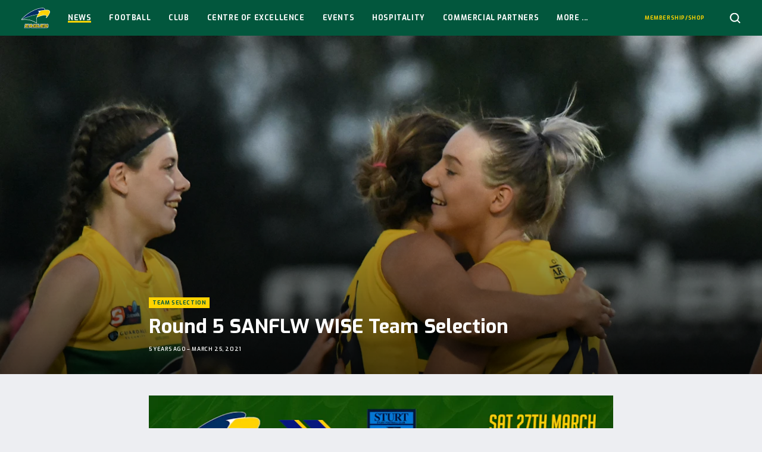

--- FILE ---
content_type: text/html; charset=UTF-8
request_url: https://wwtfc.com.au/news/round-5-sanflw-wise-team-selection/
body_size: 13214
content:
<!doctype html>
<html class="no-js" lang="en-US">
  <head>

    <meta charset="utf-8">
    <meta http-equiv="x-ua-compatible" content="ie=edge">
    <meta name="viewport" content="width=device-width, initial-scale=1, maximum-scale=5, user-scalable=yes">

    <title>Round 5 SANFLW WISE Team Selection - Woodville-West Torrens Football Club</title>

    <link rel="dns-prefetch" href="https://browser.sentry-cdn.com">

    <script>
        document.documentElement.classList.remove('no-js');

        var themeVars = {"siteLink":"https:\/\/wwtfc.com.au","themeLink":"https:\/\/wwtfc.com.au\/content\/themes\/sanfl-club","primaryLeague":"sanfl","clubsInfo":[{"id":142,"name":"Adelaide","link":"https:\/\/sanfl.com.au\/league\/clubs\/adelaide\/","teamCode":"ADL","clubSite":null},{"id":140,"name":"Central District","link":"https:\/\/sanfl.com.au\/league\/clubs\/central-district\/","teamCode":"CNTRL","clubSite":null},{"id":138,"name":"Glenelg","link":"https:\/\/sanfl.com.au\/league\/clubs\/glenelg\/","teamCode":"TIGERS","clubSite":null},{"id":137,"name":"North Adelaide","link":"https:\/\/sanfl.com.au\/league\/clubs\/north-adelaide\/","teamCode":"NORTH","clubSite":null},{"id":133,"name":"Norwood","link":"https:\/\/sanfl.com.au\/league\/clubs\/norwood\/","teamCode":"NWD","clubSite":"2"},{"id":141,"name":"Port Adelaide","link":"https:\/\/sanfl.com.au\/league\/clubs\/port-adelaide\/","teamCode":"PORT","clubSite":null},{"id":136,"name":"South Adelaide","link":"https:\/\/sanfl.com.au\/league\/clubs\/south-adelaide\/","teamCode":"SOUTH","clubSite":null},{"id":135,"name":"Sturt","link":"https:\/\/sanfl.com.au\/league\/clubs\/sturt\/","teamCode":"STURT","clubSite":null},{"id":139,"name":"West Adelaide","link":"https:\/\/sanfl.com.au\/league\/clubs\/west-adelaide\/","teamCode":"WEST","clubSite":null},{"id":134,"name":"Woodville-West Torrens","link":"https:\/\/sanfl.com.au\/league\/clubs\/woodville-west-torrens\/","teamCode":"EAGLES","clubSite":null}],"leaguesInfo":[{"id":119,"title":"League","key":"sanfl","seasons":[{"id":279,"title":"2026","key":"2026","supports":{"clearances":true},"clubs":["ADL","CNTRL","TIGERS","NWD","PORT","SOUTH","STURT","WEST","EAGLES","NORTH"],"finalsRounds":[{"name":"Elimination & Qualifying Finals","shortName":"EF\/QF"},{"name":"Semi Finals","shortName":"SF"},{"name":"Preliminary Final","shortName":"PF"},{"name":"Grand Final","shortName":"GF"}]},{"id":269,"title":"2025","key":"2025","supports":{"clearances":true},"clubs":["ADL","CNTRL","TIGERS","NWD","PORT","SOUTH","STURT","WEST","EAGLES","NORTH"],"finalsRounds":[{"name":"Elimination & Qualifying Finals","shortName":"EF\/QF"},{"name":"Semi Finals","shortName":"SF"},{"name":"Preliminary Final","shortName":"PF"},{"name":"Grand Final","shortName":"GF"}]},{"id":256,"title":"2024","key":"2024","supports":{"clearances":true},"clubs":["ADL","CNTRL","TIGERS","NWD","PORT","SOUTH","STURT","WEST","EAGLES","NORTH"],"finalsRounds":[{"name":"Elimination & Qualifying Finals","shortName":"EF\/QF"},{"name":"Semi Finals","shortName":"SF"},{"name":"Preliminary Final","shortName":"PF"},{"name":"Grand Final","shortName":"GF"}]},{"id":248,"title":"2023","key":"2023","supports":{"clearances":true},"clubs":["ADL","CNTRL","TIGERS","NWD","PORT","SOUTH","STURT","WEST","EAGLES","NORTH"],"finalsRounds":[{"name":"Elimination & Qualifying Finals","shortName":"EF\/QF"},{"name":"Semi Finals","shortName":"SF"},{"name":"Preliminary Final","shortName":"PF"},{"name":"Grand Final","shortName":"GF"}]},{"id":226,"title":"2022","key":"2022","supports":{"clearances":true},"clubs":["ADL","CNTRL","TIGERS","NWD","PORT","SOUTH","STURT","WEST","EAGLES","NORTH"],"finalsRounds":[{"name":"Elimination & Qualifying Finals","shortName":"EF\/QF"},{"name":"Semi Finals","shortName":"SF"},{"name":"Preliminary Final","shortName":"PF"},{"name":"Grand Final","shortName":"GF"}]},{"id":205,"title":"2021","key":"2021","supports":{"clearances":true},"clubs":["ADL","CNTRL","TIGERS","NWD","PORT","SOUTH","STURT","WEST","EAGLES","NORTH"],"finalsRounds":[{"name":"Elimination & Qualifying Finals","shortName":"EF\/QF"},{"name":"Semi Finals","shortName":"SF"},{"name":"Preliminary Final","shortName":"PF"},{"name":"Grand Final","shortName":"GF"}]},{"id":183,"title":"2020","key":"2020","supports":{"clearances":true},"clubs":["CNTRL","TIGERS","NWD","SOUTH","STURT","WEST","EAGLES","NORTH"],"finalsRounds":[{"name":"Semi Finals","shortName":"SF"},{"name":"Preliminary Final","shortName":"PF"},{"name":"Grand Final","shortName":"GF"}]},{"id":135,"title":"2019","key":"2019","supports":{"clearances":true},"clubs":["ADL","CNTRL","TIGERS","NWD","PORT","SOUTH","STURT","WEST","EAGLES","NORTH"],"finalsRounds":[{"name":"Elimination & Qualifying Finals","shortName":"EF\/QF"},{"name":"Semi Finals","shortName":"SF"},{"name":"Preliminary Final","shortName":"PF"},{"name":"Grand Final","shortName":"GF"}]},{"id":122,"title":"2018","key":"2018","supports":[],"clubs":["ADL","CNTRL","TIGERS","NORTH","NWD","PORT","SOUTH","STURT","WEST","EAGLES"],"finalsRounds":false},{"id":123,"title":"2017","key":"2017","supports":[],"clubs":["ADL","CNTRL","TIGERS","NORTH","NWD","PORT","SOUTH","STURT","WEST","EAGLES"],"finalsRounds":false}],"sponsor":{"enabled":true,"name":"HOSTPLUS","logo":"https:\/\/sanfl-content.imgix.net\/content\/uploads\/2022\/01\/31121617\/HP_MB_Square_Pos_RGB-copy.png","link":"https:\/\/hostplus.com.au\/"},"gender":"male"},{"id":121,"title":"Women's League","key":"womens","seasons":[{"id":279,"title":"2026","key":"2026","supports":{"clearances":true},"clubs":["CNTRL","TIGERS","NORTH","NWD","SOUTH","STURT","WEST","EAGLES"],"finalsRounds":[{"name":"Semi Finals","shortName":"SF"},{"name":"Preliminary Final","shortName":"PF"},{"name":"Grand Final","shortName":"GF"}]},{"id":269,"title":"2025","key":"2025","supports":{"clearances":true},"clubs":["CNTRL","TIGERS","NORTH","NWD","SOUTH","STURT","WEST","EAGLES"],"finalsRounds":[{"name":"Semi Finals","shortName":"SF"},{"name":"Preliminary Final","shortName":"PF"},{"name":"Grand Final","shortName":"GF"}]},{"id":256,"title":"2024","key":"2024","supports":{"clearances":true},"clubs":["CNTRL","TIGERS","NORTH","NWD","SOUTH","STURT","WEST","EAGLES"],"finalsRounds":[{"name":"Semi Finals","shortName":"SF"},{"name":"Preliminary Final","shortName":"PF"},{"name":"Grand Final","shortName":"GF"}]},{"id":248,"title":"2023","key":"2023","supports":{"clearances":true},"clubs":["CNTRL","TIGERS","NORTH","NWD","SOUTH","STURT","WEST","EAGLES"],"finalsRounds":[{"name":"Semi Finals","shortName":"SF"},{"name":"Preliminary Final","shortName":"PF"},{"name":"Grand Final","shortName":"GF"}]},{"id":226,"title":"2022","key":"2022","supports":{"clearances":true},"clubs":["CNTRL","TIGERS","NORTH","NWD","SOUTH","STURT","WEST","EAGLES"],"finalsRounds":[{"name":"Semi Finals","shortName":"SF"},{"name":"Preliminary Final","shortName":"PF"},{"name":"Grand Final","shortName":"GF"}]},{"id":205,"title":"2021","key":"2021","supports":{"clearances":true},"clubs":["CNTRL","TIGERS","NORTH","NWD","SOUTH","STURT","WEST","EAGLES"],"finalsRounds":[{"name":"Semi Finals","shortName":"SF"},{"name":"Preliminary Final","shortName":"PF"},{"name":"Grand Final","shortName":"GF"}]},{"id":183,"title":"2020","key":"2020","supports":{"clearances":true},"clubs":["CNTRL","TIGERS","NORTH","NWD","SOUTH","STURT","WEST","EAGLES"],"finalsRounds":[{"name":"Semi Finals","shortName":"SF"},{"name":"Preliminary Final","shortName":"PF"},{"name":"Grand Final","shortName":"GF"}]},{"id":135,"title":"2019","key":"2019","supports":{"clearances":true},"clubs":["CNTRL","TIGERS","NORTH","NWD","SOUTH","STURT","WEST","EAGLES"],"finalsRounds":[{"name":"Semi Finals","shortName":"SF"},{"name":"Preliminary Final","shortName":"PF"},{"name":"Grand Final","shortName":"GF"}]},{"id":122,"title":"2018","key":"2018","supports":[],"clubs":["SOUTH","TIGERS","WEST","STURT","NWD","NORTH"],"finalsRounds":false},{"id":123,"title":"2017","key":"2017","supports":[],"clubs":["NWD","NORTH","TIGERS","WEST"],"finalsRounds":false}],"sponsor":{"enabled":true,"name":"HOSTPLUS","logo":"https:\/\/sanfl-content.imgix.net\/content\/uploads\/2022\/01\/31121617\/HP_MB_Square_Pos_RGB-copy.png","link":"http:\/\/www.hostplus.com.au"},"gender":"female"},{"id":120,"title":"Reserves","key":"reserves","seasons":[{"id":279,"title":"2026","key":"2026","supports":{"clearances":true},"clubs":["CNTRL","TIGERS","NORTH","NWD","SOUTH","STURT","WEST","EAGLES"],"finalsRounds":[{"name":"Elimination & Qualifying Finals","shortName":"EF\/QF"},{"name":"Semi Finals","shortName":"SF"},{"name":"Preliminary Final","shortName":"PF"},{"name":"Grand Final","shortName":"GF"}]},{"id":269,"title":"2025","key":"2025","supports":{"clearances":true},"clubs":["CNTRL","TIGERS","NORTH","NWD","SOUTH","STURT","WEST","EAGLES"],"finalsRounds":[{"name":"Elimination & Qualifying Finals","shortName":"EF\/QF"},{"name":"Semi Finals","shortName":"SF"},{"name":"Preliminary Final","shortName":"PF"},{"name":"Grand Final","shortName":"GF"}]},{"id":256,"title":"2024","key":"2024","supports":{"clearances":true},"clubs":["CNTRL","TIGERS","NORTH","NWD","SOUTH","STURT","WEST","EAGLES"],"finalsRounds":[{"name":"Elimination & Qualifying Finals","shortName":"EF\/QF"},{"name":"Semi Finals","shortName":"SF"},{"name":"Preliminary Final","shortName":"PF"},{"name":"Grand Final","shortName":"GF"}]},{"id":248,"title":"2023","key":"2023","supports":{"clearances":true},"clubs":["CNTRL","TIGERS","NORTH","NWD","SOUTH","STURT","WEST","EAGLES"],"finalsRounds":[{"name":"Elimination & Qualifying Finals","shortName":"EF\/QF"},{"name":"Semi Finals","shortName":"SF"},{"name":"Preliminary Final","shortName":"PF"},{"name":"Grand Final","shortName":"GF"}]},{"id":226,"title":"2022","key":"2022","supports":{"clearances":true},"clubs":["CNTRL","TIGERS","NORTH","NWD","SOUTH","STURT","WEST","EAGLES"],"finalsRounds":[{"name":"Elimination & Qualifying Finals","shortName":"EF\/QF"},{"name":"Semi Finals","shortName":"SF"},{"name":"Preliminary Final","shortName":"PF"},{"name":"Grand Final","shortName":"GF"}]},{"id":205,"title":"2021","key":"2021","supports":{"clearances":true},"clubs":["CNTRL","TIGERS","NORTH","NWD","SOUTH","STURT","WEST","EAGLES"],"finalsRounds":[{"name":"Elimination & Qualifying Finals","shortName":"EF\/QF"},{"name":"Semi Finals","shortName":"SF"},{"name":"Preliminary Final","shortName":"PF"},{"name":"Grand Final","shortName":"GF"}]},{"id":183,"title":"2020","key":"2020","supports":{"clearances":true},"clubs":["CNTRL","TIGERS","NORTH","NWD","SOUTH","STURT","WEST","EAGLES"],"finalsRounds":[{"name":"Semi Finals","shortName":"SF"},{"name":"Preliminary Final","shortName":"PF"},{"name":"Grand Final","shortName":"GF"}]},{"id":135,"title":"2019","key":"2019","supports":{"clearances":true},"clubs":["CNTRL","TIGERS","NORTH","NWD","SOUTH","STURT","WEST","EAGLES"],"finalsRounds":[{"name":"Elimination & Qualifying Finals","shortName":"EF\/QF"},{"name":"Semi Finals","shortName":"SF"},{"name":"Preliminary Final","shortName":"PF"},{"name":"Grand Final","shortName":"GF"}]},{"id":122,"title":"2018","key":"2018","supports":[],"clubs":["CNTRL","TIGERS","NORTH","NWD","SOUTH","STURT","WEST","EAGLES"],"finalsRounds":false},{"id":123,"title":"2017","key":"2017","supports":[],"clubs":["CNTRL","TIGERS","NORTH","NWD","SOUTH","STURT","WEST","EAGLES"],"finalsRounds":false}],"sponsor":null,"gender":"male"},{"id":133,"title":"U18s","key":"u18","seasons":[{"id":279,"title":"2026","key":"2026","supports":{"clearances":true},"clubs":["CNTRL","TIGERS","NORTH","NWD","SOUTH","STURT","WEST","EAGLES"],"finalsRounds":[{"name":"Semi Finals","shortName":"SF"},{"name":"Preliminary Final","shortName":"PF"},{"name":"Grand Final","shortName":"GF"}]},{"id":269,"title":"2025","key":"2025","supports":{"clearances":true},"clubs":["CNTRL","TIGERS","NORTH","NWD","SOUTH","STURT","WEST","EAGLES"],"finalsRounds":[{"name":"Semi Finals","shortName":"SF"},{"name":"Preliminary Final","shortName":"PF"},{"name":"Grand Final","shortName":"GF"}]},{"id":256,"title":"2024","key":"2024","supports":{"clearances":true},"clubs":["CNTRL","TIGERS","NORTH","NWD","SOUTH","STURT","WEST","EAGLES"],"finalsRounds":[{"name":"Semi Finals","shortName":"SF"},{"name":"Preliminary Final","shortName":"PF"},{"name":"Grand Final","shortName":"GF"}]},{"id":248,"title":"2023","key":"2023","supports":{"clearances":true},"clubs":["CNTRL","TIGERS","NORTH","NWD","SOUTH","STURT","WEST","EAGLES"],"finalsRounds":[{"name":"Semi Finals","shortName":"SF"},{"name":"Preliminary Final","shortName":"PF"},{"name":"Grand Final","shortName":"GF"}]},{"id":226,"title":"2022","key":"2022","supports":{"clearances":true},"clubs":["CNTRL","TIGERS","NORTH","NWD","SOUTH","STURT","WEST","EAGLES"],"finalsRounds":[{"name":"Semi Finals","shortName":"SF"},{"name":"Preliminary Final","shortName":"PF"},{"name":"Grand Final","shortName":"GF"}]},{"id":205,"title":"2021","key":"2021","supports":{"clearances":true},"clubs":["CNTRL","TIGERS","NORTH","NWD","SOUTH","STURT","WEST","EAGLES"],"finalsRounds":[{"name":"Semi Finals","shortName":"SF"},{"name":"Preliminary Final","shortName":"PF"},{"name":"Grand Final","shortName":"GF"}]},{"id":183,"title":"2020","key":"2020","supports":{"clearances":true},"clubs":["CNTRL","TIGERS","NORTH","NWD","SOUTH","STURT","WEST","EAGLES"],"finalsRounds":[{"name":"Semi Finals","shortName":"SF"},{"name":"Preliminary Final","shortName":"PF"},{"name":"Grand Final","shortName":"GF"}]},{"id":135,"title":"2019","key":"2019","supports":{"clearances":true},"clubs":["CNTRL","TIGERS","NORTH","NWD","SOUTH","STURT","WEST","EAGLES"],"finalsRounds":[{"name":"Semi Finals","shortName":"SF"},{"name":"Preliminary Final","shortName":"PF"},{"name":"Grand Final","shortName":"GF"}]},{"id":122,"title":"2018","key":"2018","supports":[],"clubs":["EAGLES","WEST","STURT","SOUTH","NWD","NORTH","TIGERS","CNTRL"],"finalsRounds":false}],"sponsor":{"enabled":true,"name":"AAMI","logo":"https:\/\/sanfl-content.imgix.net\/content\/uploads\/2020\/08\/28120748\/AAMI_1080-1.jpg","link":"https:\/\/www.aami.com.au\/"},"gender":"male"},{"id":134,"title":"U16s","key":"u16","seasons":[{"id":279,"title":"2026","key":"2026","supports":{"clearances":true},"clubs":["CNTRL","TIGERS","NORTH","NWD","SOUTH","STURT","WEST","EAGLES"],"finalsRounds":[{"name":"Semi Finals","shortName":"SF"},{"name":"Preliminary Final","shortName":"PF"},{"name":"Grand Final","shortName":"GF"}]},{"id":269,"title":"2025","key":"2025","supports":{"clearances":true},"clubs":["CNTRL","TIGERS","NORTH","NWD","SOUTH","STURT","WEST","EAGLES"],"finalsRounds":[{"name":"Semi Finals","shortName":"SF"},{"name":"Preliminary Final","shortName":"PF"},{"name":"Grand Final","shortName":"GF"}]},{"id":256,"title":"2024","key":"2024","supports":{"clearances":true},"clubs":["CNTRL","TIGERS","NORTH","NWD","SOUTH","STURT","WEST","EAGLES"],"finalsRounds":[{"name":"Semi Finals","shortName":"SF"},{"name":"Preliminary Final","shortName":"PF"},{"name":"Grand Final","shortName":"GF"}]},{"id":248,"title":"2023","key":"2023","supports":{"clearances":true},"clubs":["CNTRL","TIGERS","NORTH","NWD","SOUTH","STURT","WEST","EAGLES"],"finalsRounds":[{"name":"Semi Finals","shortName":"SF"},{"name":"Preliminary Final","shortName":"PF"},{"name":"Grand Final","shortName":"GF"}]},{"id":226,"title":"2022","key":"2022","supports":{"clearances":true},"clubs":["CNTRL","TIGERS","NORTH","NWD","SOUTH","STURT","WEST","EAGLES"],"finalsRounds":[{"name":"Semi Finals","shortName":"SF"},{"name":"Preliminary Final","shortName":"PF"},{"name":"Grand Final","shortName":"GF"}]},{"id":205,"title":"2021","key":"2021","supports":{"clearances":true},"clubs":["CNTRL","TIGERS","NORTH","NWD","SOUTH","STURT","WEST","EAGLES"],"finalsRounds":[{"name":"Semi Finals","shortName":"SF"},{"name":"Grand Final","shortName":"GF"}]},{"id":135,"title":"2019","key":"2019","supports":{"clearances":true},"clubs":["CNTRL","TIGERS","NORTH","NWD","SOUTH","STURT","WEST","EAGLES"],"finalsRounds":[{"name":"Preliminary Finals","shortName":"PF"},{"name":"Grand Final","shortName":"GF"}]},{"id":122,"title":"2018","key":"2018","supports":[],"clubs":["CNTRL","TIGERS","NORTH","NWD","SOUTH","STURT","WEST","EAGLES"],"finalsRounds":false}],"sponsor":{"enabled":true,"name":"AAMI","logo":"https:\/\/sanfl-content.imgix.net\/content\/uploads\/2020\/08\/28120748\/AAMI_1080-1.jpg","link":"https:\/\/www.aami.com.au\/"},"gender":"male"}],"siteInfo":{"dataPages":{"matches":"https:\/\/wwtfc.com.au\/football\/matches\/","ladder":"https:\/\/wwtfc.com.au\/football\/ladder\/","players":"https:\/\/wwtfc.com.au\/football\/team\/","player-leaderboard":"https:\/\/wwtfc.com.au\/football\/player-stats\/"},"digitalPassUrl":"https:\/\/sanfldigitalpass.com.au","clubSite":true,"teamCode":"EAGLES"}}

    </script>

    <meta name='robots' content='index, follow, max-image-preview:large, max-snippet:-1, max-video-preview:-1' />

	<!-- This site is optimized with the Yoast SEO plugin v26.8 - https://yoast.com/product/yoast-seo-wordpress/ -->
	<link rel="canonical" href="https://wwtfc.com.au/news/round-5-sanflw-wise-team-selection/" />
	<meta property="og:locale" content="en_US" />
	<meta property="og:type" content="article" />
	<meta property="og:title" content="Round 5 SANFLW WISE Team Selection - Woodville-West Torrens Football Club" />
	<meta property="og:url" content="https://wwtfc.com.au/news/round-5-sanflw-wise-team-selection/" />
	<meta property="og:site_name" content="Woodville-West Torrens Football Club" />
	<meta property="article:modified_time" content="2021-03-25T21:38:50+00:00" />
	<meta property="og:image" content="http://sanfl-content.imgix.net/content/uploads/sites/6/2021/03/25175103/DSC_3850-1024x682.jpeg" />
	<meta property="og:image:width" content="1024" />
	<meta property="og:image:height" content="682" />
	<meta property="og:image:type" content="image/jpeg" />
	<meta name="twitter:card" content="summary_large_image" />
	<script type="application/ld+json" class="yoast-schema-graph">{"@context":"https://schema.org","@graph":[{"@type":"WebPage","@id":"https://wwtfc.com.au/news/round-5-sanflw-wise-team-selection/","url":"https://wwtfc.com.au/news/round-5-sanflw-wise-team-selection/","name":"Round 5 SANFLW WISE Team Selection - Woodville-West Torrens Football Club","isPartOf":{"@id":"https://wwtfc.com.au/#website"},"primaryImageOfPage":{"@id":"https://wwtfc.com.au/news/round-5-sanflw-wise-team-selection/#primaryimage"},"image":{"@id":"https://wwtfc.com.au/news/round-5-sanflw-wise-team-selection/#primaryimage"},"thumbnailUrl":"https://sanfl-content.imgix.net/content/uploads/sites/6/2021/03/25175103/DSC_3850.jpeg","datePublished":"2021-03-25T08:14:17+00:00","dateModified":"2021-03-25T21:38:50+00:00","breadcrumb":{"@id":"https://wwtfc.com.au/news/round-5-sanflw-wise-team-selection/#breadcrumb"},"inLanguage":"en-US","potentialAction":[{"@type":"ReadAction","target":["https://wwtfc.com.au/news/round-5-sanflw-wise-team-selection/"]}]},{"@type":"ImageObject","inLanguage":"en-US","@id":"https://wwtfc.com.au/news/round-5-sanflw-wise-team-selection/#primaryimage","url":"https://sanfl-content.imgix.net/content/uploads/sites/6/2021/03/25175103/DSC_3850.jpeg","contentUrl":"https://sanfl-content.imgix.net/content/uploads/sites/6/2021/03/25175103/DSC_3850.jpeg","width":2077,"height":1383},{"@type":"BreadcrumbList","@id":"https://wwtfc.com.au/news/round-5-sanflw-wise-team-selection/#breadcrumb","itemListElement":[{"@type":"ListItem","position":1,"name":"Home","item":"https://wwtfc.com.au/"},{"@type":"ListItem","position":2,"name":"News","item":"https://wwtfc.com.au/news/"},{"@type":"ListItem","position":3,"name":"Round 5 SANFLW WISE Team Selection"}]},{"@type":"WebSite","@id":"https://wwtfc.com.au/#website","url":"https://wwtfc.com.au/","name":"Woodville-West Torrens Football Club","description":"","potentialAction":[{"@type":"SearchAction","target":{"@type":"EntryPoint","urlTemplate":"https://wwtfc.com.au/?s={search_term_string}"},"query-input":{"@type":"PropertyValueSpecification","valueRequired":true,"valueName":"search_term_string"}}],"inLanguage":"en-US"}]}</script>
	<!-- / Yoast SEO plugin. -->


<link rel='dns-prefetch' href='//fonts.googleapis.com' />
<link rel="alternate" title="oEmbed (JSON)" type="application/json+oembed" href="https://wwtfc.com.au/wp-json/oembed/1.0/embed?url=https%3A%2F%2Fwwtfc.com.au%2Fnews%2Fround-5-sanflw-wise-team-selection%2F" />
<link rel="alternate" title="oEmbed (XML)" type="text/xml+oembed" href="https://wwtfc.com.au/wp-json/oembed/1.0/embed?url=https%3A%2F%2Fwwtfc.com.au%2Fnews%2Fround-5-sanflw-wise-team-selection%2F&#038;format=xml" />

		<!-- Google Tag Manager -->
		<script>(function(w,d,s,l,i){w[l]=w[l]||[];w[l].push({'gtm.start':
					new Date().getTime(),event:'gtm.js'});var f=d.getElementsByTagName(s)[0],
				j=d.createElement(s),dl=l!='dataLayer'?'&l='+l:'';j.async=true;j.src=
				'https://www.googletagmanager.com/gtm.js?id='+i+dl;f.parentNode.insertBefore(j,f);
			})(window,document,'script','dataLayer','GTM-MT6PHRF');</script>
		<!-- End Google Tag Manager -->

		<!-- wwtfc.com.au is managing ads with Advanced Ads 2.0.16 – https://wpadvancedads.com/ --><script id="wwtfc-ready">
			window.advanced_ads_ready=function(e,a){a=a||"complete";var d=function(e){return"interactive"===a?"loading"!==e:"complete"===e};d(document.readyState)?e():document.addEventListener("readystatechange",(function(a){d(a.target.readyState)&&e()}),{once:"interactive"===a})},window.advanced_ads_ready_queue=window.advanced_ads_ready_queue||[];		</script>
		<style id='wp-img-auto-sizes-contain-inline-css' type='text/css'>
img:is([sizes=auto i],[sizes^="auto," i]){contain-intrinsic-size:3000px 1500px}
/*# sourceURL=wp-img-auto-sizes-contain-inline-css */
</style>
<style id='wp-block-library-inline-css' type='text/css'>
:root{--wp-block-synced-color:#7a00df;--wp-block-synced-color--rgb:122,0,223;--wp-bound-block-color:var(--wp-block-synced-color);--wp-editor-canvas-background:#ddd;--wp-admin-theme-color:#007cba;--wp-admin-theme-color--rgb:0,124,186;--wp-admin-theme-color-darker-10:#006ba1;--wp-admin-theme-color-darker-10--rgb:0,107,160.5;--wp-admin-theme-color-darker-20:#005a87;--wp-admin-theme-color-darker-20--rgb:0,90,135;--wp-admin-border-width-focus:2px}@media (min-resolution:192dpi){:root{--wp-admin-border-width-focus:1.5px}}.wp-element-button{cursor:pointer}:root .has-very-light-gray-background-color{background-color:#eee}:root .has-very-dark-gray-background-color{background-color:#313131}:root .has-very-light-gray-color{color:#eee}:root .has-very-dark-gray-color{color:#313131}:root .has-vivid-green-cyan-to-vivid-cyan-blue-gradient-background{background:linear-gradient(135deg,#00d084,#0693e3)}:root .has-purple-crush-gradient-background{background:linear-gradient(135deg,#34e2e4,#4721fb 50%,#ab1dfe)}:root .has-hazy-dawn-gradient-background{background:linear-gradient(135deg,#faaca8,#dad0ec)}:root .has-subdued-olive-gradient-background{background:linear-gradient(135deg,#fafae1,#67a671)}:root .has-atomic-cream-gradient-background{background:linear-gradient(135deg,#fdd79a,#004a59)}:root .has-nightshade-gradient-background{background:linear-gradient(135deg,#330968,#31cdcf)}:root .has-midnight-gradient-background{background:linear-gradient(135deg,#020381,#2874fc)}:root{--wp--preset--font-size--normal:16px;--wp--preset--font-size--huge:42px}.has-regular-font-size{font-size:1em}.has-larger-font-size{font-size:2.625em}.has-normal-font-size{font-size:var(--wp--preset--font-size--normal)}.has-huge-font-size{font-size:var(--wp--preset--font-size--huge)}.has-text-align-center{text-align:center}.has-text-align-left{text-align:left}.has-text-align-right{text-align:right}.has-fit-text{white-space:nowrap!important}#end-resizable-editor-section{display:none}.aligncenter{clear:both}.items-justified-left{justify-content:flex-start}.items-justified-center{justify-content:center}.items-justified-right{justify-content:flex-end}.items-justified-space-between{justify-content:space-between}.screen-reader-text{border:0;clip-path:inset(50%);height:1px;margin:-1px;overflow:hidden;padding:0;position:absolute;width:1px;word-wrap:normal!important}.screen-reader-text:focus{background-color:#ddd;clip-path:none;color:#444;display:block;font-size:1em;height:auto;left:5px;line-height:normal;padding:15px 23px 14px;text-decoration:none;top:5px;width:auto;z-index:100000}html :where(.has-border-color){border-style:solid}html :where([style*=border-top-color]){border-top-style:solid}html :where([style*=border-right-color]){border-right-style:solid}html :where([style*=border-bottom-color]){border-bottom-style:solid}html :where([style*=border-left-color]){border-left-style:solid}html :where([style*=border-width]){border-style:solid}html :where([style*=border-top-width]){border-top-style:solid}html :where([style*=border-right-width]){border-right-style:solid}html :where([style*=border-bottom-width]){border-bottom-style:solid}html :where([style*=border-left-width]){border-left-style:solid}html :where(img[class*=wp-image-]){height:auto;max-width:100%}:where(figure){margin:0 0 1em}html :where(.is-position-sticky){--wp-admin--admin-bar--position-offset:var(--wp-admin--admin-bar--height,0px)}@media screen and (max-width:600px){html :where(.is-position-sticky){--wp-admin--admin-bar--position-offset:0px}}

/*# sourceURL=wp-block-library-inline-css */
</style><style id='global-styles-inline-css' type='text/css'>
:root{--wp--preset--aspect-ratio--square: 1;--wp--preset--aspect-ratio--4-3: 4/3;--wp--preset--aspect-ratio--3-4: 3/4;--wp--preset--aspect-ratio--3-2: 3/2;--wp--preset--aspect-ratio--2-3: 2/3;--wp--preset--aspect-ratio--16-9: 16/9;--wp--preset--aspect-ratio--9-16: 9/16;--wp--preset--color--black: #000000;--wp--preset--color--cyan-bluish-gray: #abb8c3;--wp--preset--color--white: #ffffff;--wp--preset--color--pale-pink: #f78da7;--wp--preset--color--vivid-red: #cf2e2e;--wp--preset--color--luminous-vivid-orange: #ff6900;--wp--preset--color--luminous-vivid-amber: #fcb900;--wp--preset--color--light-green-cyan: #7bdcb5;--wp--preset--color--vivid-green-cyan: #00d084;--wp--preset--color--pale-cyan-blue: #8ed1fc;--wp--preset--color--vivid-cyan-blue: #0693e3;--wp--preset--color--vivid-purple: #9b51e0;--wp--preset--gradient--vivid-cyan-blue-to-vivid-purple: linear-gradient(135deg,rgb(6,147,227) 0%,rgb(155,81,224) 100%);--wp--preset--gradient--light-green-cyan-to-vivid-green-cyan: linear-gradient(135deg,rgb(122,220,180) 0%,rgb(0,208,130) 100%);--wp--preset--gradient--luminous-vivid-amber-to-luminous-vivid-orange: linear-gradient(135deg,rgb(252,185,0) 0%,rgb(255,105,0) 100%);--wp--preset--gradient--luminous-vivid-orange-to-vivid-red: linear-gradient(135deg,rgb(255,105,0) 0%,rgb(207,46,46) 100%);--wp--preset--gradient--very-light-gray-to-cyan-bluish-gray: linear-gradient(135deg,rgb(238,238,238) 0%,rgb(169,184,195) 100%);--wp--preset--gradient--cool-to-warm-spectrum: linear-gradient(135deg,rgb(74,234,220) 0%,rgb(151,120,209) 20%,rgb(207,42,186) 40%,rgb(238,44,130) 60%,rgb(251,105,98) 80%,rgb(254,248,76) 100%);--wp--preset--gradient--blush-light-purple: linear-gradient(135deg,rgb(255,206,236) 0%,rgb(152,150,240) 100%);--wp--preset--gradient--blush-bordeaux: linear-gradient(135deg,rgb(254,205,165) 0%,rgb(254,45,45) 50%,rgb(107,0,62) 100%);--wp--preset--gradient--luminous-dusk: linear-gradient(135deg,rgb(255,203,112) 0%,rgb(199,81,192) 50%,rgb(65,88,208) 100%);--wp--preset--gradient--pale-ocean: linear-gradient(135deg,rgb(255,245,203) 0%,rgb(182,227,212) 50%,rgb(51,167,181) 100%);--wp--preset--gradient--electric-grass: linear-gradient(135deg,rgb(202,248,128) 0%,rgb(113,206,126) 100%);--wp--preset--gradient--midnight: linear-gradient(135deg,rgb(2,3,129) 0%,rgb(40,116,252) 100%);--wp--preset--font-size--small: 13px;--wp--preset--font-size--medium: 20px;--wp--preset--font-size--large: 36px;--wp--preset--font-size--x-large: 42px;--wp--preset--spacing--20: 0.44rem;--wp--preset--spacing--30: 0.67rem;--wp--preset--spacing--40: 1rem;--wp--preset--spacing--50: 1.5rem;--wp--preset--spacing--60: 2.25rem;--wp--preset--spacing--70: 3.38rem;--wp--preset--spacing--80: 5.06rem;--wp--preset--shadow--natural: 6px 6px 9px rgba(0, 0, 0, 0.2);--wp--preset--shadow--deep: 12px 12px 50px rgba(0, 0, 0, 0.4);--wp--preset--shadow--sharp: 6px 6px 0px rgba(0, 0, 0, 0.2);--wp--preset--shadow--outlined: 6px 6px 0px -3px rgb(255, 255, 255), 6px 6px rgb(0, 0, 0);--wp--preset--shadow--crisp: 6px 6px 0px rgb(0, 0, 0);}:where(.is-layout-flex){gap: 0.5em;}:where(.is-layout-grid){gap: 0.5em;}body .is-layout-flex{display: flex;}.is-layout-flex{flex-wrap: wrap;align-items: center;}.is-layout-flex > :is(*, div){margin: 0;}body .is-layout-grid{display: grid;}.is-layout-grid > :is(*, div){margin: 0;}:where(.wp-block-columns.is-layout-flex){gap: 2em;}:where(.wp-block-columns.is-layout-grid){gap: 2em;}:where(.wp-block-post-template.is-layout-flex){gap: 1.25em;}:where(.wp-block-post-template.is-layout-grid){gap: 1.25em;}.has-black-color{color: var(--wp--preset--color--black) !important;}.has-cyan-bluish-gray-color{color: var(--wp--preset--color--cyan-bluish-gray) !important;}.has-white-color{color: var(--wp--preset--color--white) !important;}.has-pale-pink-color{color: var(--wp--preset--color--pale-pink) !important;}.has-vivid-red-color{color: var(--wp--preset--color--vivid-red) !important;}.has-luminous-vivid-orange-color{color: var(--wp--preset--color--luminous-vivid-orange) !important;}.has-luminous-vivid-amber-color{color: var(--wp--preset--color--luminous-vivid-amber) !important;}.has-light-green-cyan-color{color: var(--wp--preset--color--light-green-cyan) !important;}.has-vivid-green-cyan-color{color: var(--wp--preset--color--vivid-green-cyan) !important;}.has-pale-cyan-blue-color{color: var(--wp--preset--color--pale-cyan-blue) !important;}.has-vivid-cyan-blue-color{color: var(--wp--preset--color--vivid-cyan-blue) !important;}.has-vivid-purple-color{color: var(--wp--preset--color--vivid-purple) !important;}.has-black-background-color{background-color: var(--wp--preset--color--black) !important;}.has-cyan-bluish-gray-background-color{background-color: var(--wp--preset--color--cyan-bluish-gray) !important;}.has-white-background-color{background-color: var(--wp--preset--color--white) !important;}.has-pale-pink-background-color{background-color: var(--wp--preset--color--pale-pink) !important;}.has-vivid-red-background-color{background-color: var(--wp--preset--color--vivid-red) !important;}.has-luminous-vivid-orange-background-color{background-color: var(--wp--preset--color--luminous-vivid-orange) !important;}.has-luminous-vivid-amber-background-color{background-color: var(--wp--preset--color--luminous-vivid-amber) !important;}.has-light-green-cyan-background-color{background-color: var(--wp--preset--color--light-green-cyan) !important;}.has-vivid-green-cyan-background-color{background-color: var(--wp--preset--color--vivid-green-cyan) !important;}.has-pale-cyan-blue-background-color{background-color: var(--wp--preset--color--pale-cyan-blue) !important;}.has-vivid-cyan-blue-background-color{background-color: var(--wp--preset--color--vivid-cyan-blue) !important;}.has-vivid-purple-background-color{background-color: var(--wp--preset--color--vivid-purple) !important;}.has-black-border-color{border-color: var(--wp--preset--color--black) !important;}.has-cyan-bluish-gray-border-color{border-color: var(--wp--preset--color--cyan-bluish-gray) !important;}.has-white-border-color{border-color: var(--wp--preset--color--white) !important;}.has-pale-pink-border-color{border-color: var(--wp--preset--color--pale-pink) !important;}.has-vivid-red-border-color{border-color: var(--wp--preset--color--vivid-red) !important;}.has-luminous-vivid-orange-border-color{border-color: var(--wp--preset--color--luminous-vivid-orange) !important;}.has-luminous-vivid-amber-border-color{border-color: var(--wp--preset--color--luminous-vivid-amber) !important;}.has-light-green-cyan-border-color{border-color: var(--wp--preset--color--light-green-cyan) !important;}.has-vivid-green-cyan-border-color{border-color: var(--wp--preset--color--vivid-green-cyan) !important;}.has-pale-cyan-blue-border-color{border-color: var(--wp--preset--color--pale-cyan-blue) !important;}.has-vivid-cyan-blue-border-color{border-color: var(--wp--preset--color--vivid-cyan-blue) !important;}.has-vivid-purple-border-color{border-color: var(--wp--preset--color--vivid-purple) !important;}.has-vivid-cyan-blue-to-vivid-purple-gradient-background{background: var(--wp--preset--gradient--vivid-cyan-blue-to-vivid-purple) !important;}.has-light-green-cyan-to-vivid-green-cyan-gradient-background{background: var(--wp--preset--gradient--light-green-cyan-to-vivid-green-cyan) !important;}.has-luminous-vivid-amber-to-luminous-vivid-orange-gradient-background{background: var(--wp--preset--gradient--luminous-vivid-amber-to-luminous-vivid-orange) !important;}.has-luminous-vivid-orange-to-vivid-red-gradient-background{background: var(--wp--preset--gradient--luminous-vivid-orange-to-vivid-red) !important;}.has-very-light-gray-to-cyan-bluish-gray-gradient-background{background: var(--wp--preset--gradient--very-light-gray-to-cyan-bluish-gray) !important;}.has-cool-to-warm-spectrum-gradient-background{background: var(--wp--preset--gradient--cool-to-warm-spectrum) !important;}.has-blush-light-purple-gradient-background{background: var(--wp--preset--gradient--blush-light-purple) !important;}.has-blush-bordeaux-gradient-background{background: var(--wp--preset--gradient--blush-bordeaux) !important;}.has-luminous-dusk-gradient-background{background: var(--wp--preset--gradient--luminous-dusk) !important;}.has-pale-ocean-gradient-background{background: var(--wp--preset--gradient--pale-ocean) !important;}.has-electric-grass-gradient-background{background: var(--wp--preset--gradient--electric-grass) !important;}.has-midnight-gradient-background{background: var(--wp--preset--gradient--midnight) !important;}.has-small-font-size{font-size: var(--wp--preset--font-size--small) !important;}.has-medium-font-size{font-size: var(--wp--preset--font-size--medium) !important;}.has-large-font-size{font-size: var(--wp--preset--font-size--large) !important;}.has-x-large-font-size{font-size: var(--wp--preset--font-size--x-large) !important;}
/*# sourceURL=global-styles-inline-css */
</style>

<style id='classic-theme-styles-inline-css' type='text/css'>
/*! This file is auto-generated */
.wp-block-button__link{color:#fff;background-color:#32373c;border-radius:9999px;box-shadow:none;text-decoration:none;padding:calc(.667em + 2px) calc(1.333em + 2px);font-size:1.125em}.wp-block-file__button{background:#32373c;color:#fff;text-decoration:none}
/*# sourceURL=/wp-includes/css/classic-themes.min.css */
</style>
<link rel='stylesheet' id='google-font-css' href='https://fonts.googleapis.com/css?family=Exo:600,600i,700,900' type='text/css' media='all' />
<link rel='stylesheet' id='frame-app-css' href='https://wwtfc.com.au/content/themes/sanfl-club/built/styles/app-83ddc97236.css' type='text/css' media='all' />
<script type="text/javascript" src="https://wwtfc.com.au/wordpress/wp-includes/js/jquery/jquery.js" id="jquery-js"></script>
<script type="text/javascript" src="https://wwtfc.com.au/content/themes/sanfl-club/built/scripts/modernizr-15f68e99b5.js" id="modernizr-js"></script>
<script type="text/javascript" id="advanced-ads-advanced-js-js-extra">
/* <![CDATA[ */
var advads_options = {"blog_id":"6","privacy":{"enabled":false,"state":"not_needed"}};
//# sourceURL=advanced-ads-advanced-js-js-extra
/* ]]> */
</script>
<script type="text/javascript" src="https://wwtfc.com.au/content/plugins/advanced-ads/public/assets/js/advanced.min.js?ver=2.0.16" id="advanced-ads-advanced-js-js"></script>
<link rel="https://api.w.org/" href="https://wwtfc.com.au/wp-json/" /><link rel="EditURI" type="application/rsd+xml" title="RSD" href="https://wwtfc.com.au/wordpress/xmlrpc.php?rsd" />
<link rel='shortlink' href='https://wwtfc.com.au/?p=3356' />
		<script type="text/javascript">
			var advadsCfpQueue = [];
			var advadsCfpAd = function( adID ) {
				if ( 'undefined' === typeof advadsProCfp ) {
					advadsCfpQueue.push( adID )
				} else {
					advadsProCfp.addElement( adID )
				}
			}
		</script>
		<link rel="icon" href="https://sanfl-content.imgix.net/content/uploads/sites/6/2019/02/13050630/cropped-favicon-eagles-32x32.png" sizes="32x32" />
<link rel="icon" href="https://sanfl-content.imgix.net/content/uploads/sites/6/2019/02/13050630/cropped-favicon-eagles-192x192.png" sizes="192x192" />
<link rel="apple-touch-icon" href="https://sanfl-content.imgix.net/content/uploads/sites/6/2019/02/13050630/cropped-favicon-eagles-180x180.png" />
<meta name="msapplication-TileImage" content="https://sanfl-content.imgix.net/content/uploads/sites/6/2019/02/13050630/cropped-favicon-eagles-270x270.png" />


  </head>
  <body class="wp-singular news-template-default single single-news postid-3356 wp-theme-sanfl-club t-EAGLES" data-icons="https://wwtfc.com.au/content/themes/common/built/icons-d3a919242a.svg">

    
		<!-- Google Tag Manager (noscript) -->
		<noscript><iframe src="https://www.googletagmanager.com/ns.html?id=GTM-MT6PHRF" height="0" width="0" style="display:none;visibility:hidden"></iframe></noscript>
		<!-- End Google Tag Manager (noscript) -->

		
    <div class="site">

              <div class="site_header">
			            	
<header class="header " data-header >

    <div class="header_mainbar">

        <a class="header_logo" href="https://wwtfc.com.au">

                            <img src="https://wwtfc.com.au/content/themes/sanfl-club/built/images/header-logos/EAGLES.svg" alt="">
            
            <span class="u-visually-hidden">Woodville-West Torrens Football Club</span>
        </a>

        <nav class="header_navbar" aria-label="Main Navigation" >
            
<div class="navbar  " data-navbar >

            <ul class="navbar_menu" data-navbar-level="1" >
            
                                
                <li class="navbar_menu_item is-current "
                          >

                    <a href="https://wwtfc.com.au/news/" target="" class="navbar_menu_link"  data-navbar-link >
                        News

                                            </a>

                    
                </li>

            
                                
                <li class="navbar_menu_item  is-expandable"
                        data-navbar-expandable  >

                    <a href="https://wwtfc.com.au/football/" target="" class="navbar_menu_link" aria-haspopup="true" aria-expanded="false" data-navbar-link >
                        Football

                                                    <span class="navbar_menu_link_arrow"></span>
                                            </a>

                                            <ul class="navbar_menu" data-navbar-level="2" >

                            
                                                            
                                <li class="navbar_menu_item " >
                                    <a href="https://wwtfc.com.au/football/matches/" class="navbar_menu_link" target="" >
                                        Matches
                                    </a>
                                </li>

                                                            
                                <li class="navbar_menu_item " >
                                    <a href="https://wwtfc.com.au/football/ladder/" class="navbar_menu_link" target="" >
                                        Ladder
                                    </a>
                                </li>

                                                            
                                <li class="navbar_menu_item " >
                                    <a href="https://wwtfc.com.au/football/team/" class="navbar_menu_link" target="" >
                                        Team
                                    </a>
                                </li>

                                                            
                                <li class="navbar_menu_item " >
                                    <a href="https://wwtfc.com.au/football/player-stats/" class="navbar_menu_link" target="" >
                                        Player Stats
                                    </a>
                                </li>

                                                            
                                <li class="navbar_menu_item " >
                                    <a href="https://wwtfc.com.au/football/wheelchair-league/" class="navbar_menu_link" target="" >
                                        Wheelchair League
                                    </a>
                                </li>

                                                    </ul>
                    
                </li>

            
                                
                <li class="navbar_menu_item  is-expandable"
                        data-navbar-expandable  >

                    <a href="https://wwtfc.com.au/club/" target="" class="navbar_menu_link" aria-haspopup="true" aria-expanded="false" data-navbar-link >
                        Club

                                                    <span class="navbar_menu_link_arrow"></span>
                                            </a>

                                            <ul class="navbar_menu" data-navbar-level="2" >

                            
                                                            
                                <li class="navbar_menu_item " >
                                    <a href="https://wwtfc.com.au/club/club-history-2/" class="navbar_menu_link" target="" >
                                        Club History
                                    </a>
                                </li>

                                                            
                                <li class="navbar_menu_item " >
                                    <a href="https://wwtfc.com.au/club/honour-board/" class="navbar_menu_link" target="" >
                                        Honour Board
                                    </a>
                                </li>

                                                            
                                <li class="navbar_menu_item " >
                                    <a href="https://wwtfc.com.au/club/premierships-2/" class="navbar_menu_link" target="" >
                                        Premierships
                                    </a>
                                </li>

                                                            
                                <li class="navbar_menu_item " >
                                    <a href="https://wwtfc.com.au/club/club-champions-awards/" class="navbar_menu_link" target="" >
                                        Club Champions &#038; Awards
                                    </a>
                                </li>

                                                            
                                <li class="navbar_menu_item " >
                                    <a href="https://wwtfc.com.au/club/life-governors/" class="navbar_menu_link" target="" >
                                        Life Governors
                                    </a>
                                </li>

                                                            
                                <li class="navbar_menu_item " >
                                    <a href="https://wwtfc.com.au/club/life-members/" class="navbar_menu_link" target="" >
                                        Life Members
                                    </a>
                                </li>

                                                            
                                <li class="navbar_menu_item " >
                                    <a href="https://wwtfc.com.au/club/stairway-of-champions/" class="navbar_menu_link" target="" >
                                        Stairway Of Champions
                                    </a>
                                </li>

                                                            
                                <li class="navbar_menu_item " >
                                    <a href="https://wwtfc.com.au/club/club-song/" class="navbar_menu_link" target="" >
                                        Club Song
                                    </a>
                                </li>

                                                            
                                <li class="navbar_menu_item " >
                                    <a href="https://wwtfc.com.au/club/numerical-history-of-eagles-players/" class="navbar_menu_link" target="" >
                                        Numerical History Of Eagles Players
                                    </a>
                                </li>

                                                            
                                <li class="navbar_menu_item " >
                                    <a href="https://wwtfc.com.au/club/reconciliation-action-plan/" class="navbar_menu_link" target="" >
                                        Reconciliation Action Plan
                                    </a>
                                </li>

                                                            
                                <li class="navbar_menu_item " >
                                    <a href="https://wwtfc.com.au/club/annual-report/" class="navbar_menu_link" target="" >
                                        Annual Report
                                    </a>
                                </li>

                                                            
                                <li class="navbar_menu_item " >
                                    <a href="https://wwtfc.com.au/club/wwtfc-purchase-a-plaque/" class="navbar_menu_link" target="" >
                                        Purchase your own Plaque
                                    </a>
                                </li>

                                                            
                                <li class="navbar_menu_item " >
                                    <a href="https://wwtfc.com.au/club/bequest-program/" class="navbar_menu_link" target="" >
                                        Bequest Program
                                    </a>
                                </li>

                                                            
                                <li class="navbar_menu_item " >
                                    <a href="https://wwtfc.com.au/club/privacy-policy/" class="navbar_menu_link" target="" >
                                        Privacy Policy
                                    </a>
                                </li>

                                                    </ul>
                    
                </li>

            
                                
                <li class="navbar_menu_item  is-expandable"
                        data-navbar-expandable  >

                    <a href="https://wwtfc.com.au/centre-of-excellence/" target="" class="navbar_menu_link" aria-haspopup="true" aria-expanded="false" data-navbar-link >
                        Centre Of Excellence

                                                    <span class="navbar_menu_link_arrow"></span>
                                            </a>

                                            <ul class="navbar_menu" data-navbar-level="2" >

                            
                                                            
                                <li class="navbar_menu_item " >
                                    <a href="https://wwtfc.com.au/centre-of-excellence/about-the-centre-of-excellence/" class="navbar_menu_link" target="" >
                                        About the Centre of Excellence
                                    </a>
                                </li>

                                                            
                                <li class="navbar_menu_item " >
                                    <a href="https://wwtfc.com.au/centre-of-excellence/under-18s/" class="navbar_menu_link" target="" >
                                        Under 18’s
                                    </a>
                                </li>

                                                            
                                <li class="navbar_menu_item " >
                                    <a href="https://wwtfc.com.au/centre-of-excellence/under-16s/" class="navbar_menu_link" target="" >
                                        Under 16’s
                                    </a>
                                </li>

                                                            
                                <li class="navbar_menu_item " >
                                    <a href="https://wwtfc.com.au/centre-of-excellence/under-14s/" class="navbar_menu_link" target="" >
                                        Under 14’s Talent Squad
                                    </a>
                                </li>

                                                            
                                <li class="navbar_menu_item " >
                                    <a href="https://wwtfc.com.au/centre-of-excellence/under-15s-talent-squad/" class="navbar_menu_link" target="" >
                                        Under 15&#8217;s Talent Squad
                                    </a>
                                </li>

                                                            
                                <li class="navbar_menu_item " >
                                    <a href="https://wwtfc.com.au/centre-of-excellence/u17s-talent-squad/" class="navbar_menu_link" target="" >
                                        Under 17&#8217;s Talent Squad
                                    </a>
                                </li>

                                                    </ul>
                    
                </li>

            
                                
                <li class="navbar_menu_item  "
                          >

                    <a href="https://wwtfc.com.au/events/" target="" class="navbar_menu_link"  data-navbar-link >
                        Events

                                            </a>

                    
                </li>

            
                                
                <li class="navbar_menu_item  is-expandable"
                        data-navbar-expandable  >

                    <a href="https://wwtfc.com.au/hospitality/" target="" class="navbar_menu_link" aria-haspopup="true" aria-expanded="false" data-navbar-link >
                        Hospitality

                                                    <span class="navbar_menu_link_arrow"></span>
                                            </a>

                                            <ul class="navbar_menu" data-navbar-level="2" >

                            
                                                            
                                <li class="navbar_menu_item " >
                                    <a href="https://wwtfc.com.au/hospitality/functions/" class="navbar_menu_link" target="" >
                                        Eagles Function Centre
                                    </a>
                                </li>

                                                            
                                <li class="navbar_menu_item " >
                                    <a href="https://wwtfc.com.au/hospitality/bistro/" class="navbar_menu_link" target="" >
                                        Bistro
                                    </a>
                                </li>

                                                            
                                <li class="navbar_menu_item " >
                                    <a href="https://wwtfc.com.au/hospitality/gallery/" class="navbar_menu_link" target="" >
                                        Gallery
                                    </a>
                                </li>

                                                            
                                <li class="navbar_menu_item " >
                                    <a href="https://wwtfc.com.au/hospitality/seven22/" class="navbar_menu_link" target="" >
                                        Seven22
                                    </a>
                                </li>

                                                    </ul>
                    
                </li>

            
                                
                <li class="navbar_menu_item  is-expandable"
                        data-navbar-expandable  >

                    <a href="https://wwtfc.com.au/commercial-partners/" target="" class="navbar_menu_link" aria-haspopup="true" aria-expanded="false" data-navbar-link >
                        Commercial Partners

                                                    <span class="navbar_menu_link_arrow"></span>
                                            </a>

                                            <ul class="navbar_menu" data-navbar-level="2" >

                            
                                                            
                                <li class="navbar_menu_item " >
                                    <a href="https://wwtfc.com.au/commercial-partners/partners/" class="navbar_menu_link" target="" >
                                        Partners
                                    </a>
                                </li>

                                                            
                                <li class="navbar_menu_item " >
                                    <a href="https://wwtfc.com.au/commercial-partners/partner-offerings/" class="navbar_menu_link" target="" >
                                        Partner Offerings
                                    </a>
                                </li>

                                                            
                                <li class="navbar_menu_item " >
                                    <a href="https://wwtfc.com.au/commercial-partners/become-a-commercial-partner/" class="navbar_menu_link" target="" >
                                        Become A Commercial Partner
                                    </a>
                                </li>

                                                            
                                <li class="navbar_menu_item " >
                                    <a href="https://wwtfc.com.au/commercial-partners/eagles-corporate-connect/" class="navbar_menu_link" target="" >
                                        Eagles Corporate Connect
                                    </a>
                                </li>

                                                    </ul>
                    
                </li>

            
                                
                <li class="navbar_menu_item  "
                          >

                    <a href="https://wwtfc.com.au/charity-partner/" target="" class="navbar_menu_link"  data-navbar-link >
                        Charity Partner

                                            </a>

                    
                </li>

            
                                
                <li class="navbar_menu_item  "
                          >

                    <a href="https://wwtfc.com.au/eagles-podcast/" target="" class="navbar_menu_link"  data-navbar-link >
                        Eagles Podcast

                                            </a>

                    
                </li>

            
                                
                <li class="navbar_menu_item  "
                          >

                    <a href="https://wwtfc.com.au/contact/" target="" class="navbar_menu_link"  data-navbar-link >
                        Contact

                                            </a>

                    
                </li>

            
            <li class="navbar_menu_item is-overflow" data-navbar-overflow data-navbar-expandable aria-haspopup="true" aria-expanded="false" >

                <button class="navbar_menu_link" data-navbar-link >
                    More ...
                </button>

                <ul class="navbar_menu" data-navbar-level="2" data-navbar-overflow-menu ></ul>

            </li>

        </ul>
    
            <ul class="navbar_extras">
                            <li class="navbar_extras_item" >

                    
	<a class="o-extraMenuLink navbar_extras_link is-" href="https://premier.sportsubs.com.au/sanfl/wwtfc" target="_blank" >

        
		<div class="o-extraMenuLink_title">
        	MEMBERSHIP/SHOP
		</div>

        	</a>



                </li>
                    </ul>
    
</div>        </nav>

        <div class="header_actions">

            <button class="header_searchButton" type="button" data-header-search-toggle aria-controls="header-search" aria-expanded="false"  >
                
	<span class="o-icon">
		<svg aria-hidden="true"><use xlink:href="#icons--search"/></svg>
	</span>


                <span class="u-visually-hidden">Search</span>
            </button>

            <button class="header_menuButton o-menuButton" data-menu-toggle >
                <span class="o-menuButton_hamburger"></span>
                <span class="u-visually-hidden">Menu</span>
            </button>

        </div>

    </div>

    <div id="header-searchbar" class="header_searchbar" aria-hidden="true" data-header-search-bar >
        
<form method="get" action="https://wwtfc.com.au" class="searchbar" autocomplete="off"  >
    <input type="text" name="s" class="searchbar_input" placeholder="Search" value="" >
    <button type="submit" class="searchbar_button" >
        
	<span class="o-icon">
		<svg aria-hidden="true"><use xlink:href="#icons--search"/></svg>
	</span>


        <span class="u-visually-hidden">Search</span>
    </button>
</form>    </div>

</header>
			            
        </div>
      
      <div class="site_main" >

          
    

<div class="featureHeader ">

    
    
	<div class="o-image is-lazy featureHeader_image  "  >
        
			
				<img class="o-image_lazyImage" data-lazy data-src="https://sanfl-content.imgix.net/content/uploads/sites/6/2021/03/25175103/DSC_3850.jpeg?fit=crop&cs=strip&crop=faces&auto=format" src="https://sanfl-content.imgix.net/content/uploads/sites/6/2021/03/25175103/DSC_3850.jpeg?fit=crop&cs=strip&crop=faces&auto=format&w=50" alt="" />

				<noscript>
					<img src="https://sanfl-content.imgix.net/content/uploads/sites/6/2021/03/25175103/DSC_3850.jpeg?fit=crop&cs=strip&crop=faces&auto=format" />
				</noscript>

			
        	</div>




    <div class="featureHeader_content">
        <div class="featureHeader_content_inner l-contained">

            
    <div class="newsHeader_info">

        <div class="newsHeader_info_top">

                            <div class="newsHeader_topic">Team Selection</div>
            
            
        </div>

        <div class="newsHeader_info_middle">

            <h1 class="newsHeader_title" >
                Round 5 SANFLW WISE Team Selection
            </h1>

        </div>

        <div class="newsHeader_info_bottom">

                            <time class="newsHeader_posted" >
                    5 years ago – March 25, 2021
                </time>
				            
        </div>

    </div>


        </div>
    </div>

</div>


    <div class="site_section">

        <div class="site_section_inner l-contained">

            
            
    <div class="contentModules">

                    <div class="contentModules_item contentModules_item--image">

                

    
    <figure class="contentModules_media ">

        
    
	<div class="o-image is-lazy   " style='padding-bottom: 100%' >
        
			
				<img class="o-image_lazyImage" data-lazy data-src="https://sanfl-content.imgix.net/content/uploads/sites/6/2021/03/26070741/14.png?fit=crop&cs=strip&crop=faces&auto=format" src="https://sanfl-content.imgix.net/content/uploads/sites/6/2021/03/26070741/14.png?fit=crop&cs=strip&crop=faces&auto=format&w=50" alt="" />

				<noscript>
					<img src="https://sanfl-content.imgix.net/content/uploads/sites/6/2021/03/26070741/14.png?fit=crop&cs=strip&crop=faces&auto=format" />
				</noscript>

			
        	</div>



        
    </figure>


            </div>
                    <div class="contentModules_item contentModules_item--copy">

                
<div class="t-copy">
    <p><strong>In:   </strong>Renee Forth, Jaida Tabb, Georgia Taylor, Ella Vitucci, Pamela Pipinis, Kerina Del Borrello <strong>Out:  </strong>Stephanie Walker (inj), Zahn Anthony (N/A), Jamie Parish (State), Charlotte Dolan (State) <strong>New:  </strong>Ella Vitucci (Woodville South)</p>

</div>
            </div>
        
    </div>


			<div class="newsPost_share">
				<h3 class="newsPost_shareHeading">Share</h3>
				<a href="https://www.facebook.com/sharer/sharer.php?u=https%3A%2F%2Fwwtfc.com.au%2Fnews%2Fround-5-sanflw-wise-team-selection%2F" target="_blank" title="Share this article on Facebook" class="newsPost_shareLink newsPost_shareLink--facebook">
					<span class="newsPost_shareIcon">
	<span class="o-icon">
		<svg aria-hidden="true"><use xlink:href="#icons--facebook"/></svg>
	</span>

</span><span class="newsPost_shareText">Facebook</span>
				</a>
				<a href="https://twitter.com/home?status=https%3A%2F%2Fwwtfc.com.au%2Fnews%2Fround-5-sanflw-wise-team-selection%2F" target="_blank" title="Share this article on Twitter" class="newsPost_shareLink newsPost_shareLink--twitter">
					<span class="newsPost_shareIcon">
	<span class="o-icon">
		<svg aria-hidden="true"><use xlink:href="#icons--twitter"/></svg>
	</span>

</span><span class="newsPost_shareText">Twitter</span>
				</a>
			</div>

        </div>

    </div>

    
        <div class="site_section">

            <div>

                
	
		<div class="o-moduleHeader">

			<h2 class="o-moduleHeader_title">Related News</h2>

			
		</div>

	


                

    <ul class="newsGrid" >
        
            <li class="newsGrid_item" >
                

                
    <a class="newsTile newsTile--standard" href="https://wwtfc.com.au/news/romeos-u18-team-selections-preliminary-final/">

        <div class="newsTile_thumbnail">
            
    
	<div class="o-image is-lazy newsTile_thumbnail_image  "  >
        
			
				<img class="o-image_lazyImage" data-lazy data-src="https://sanfl-content.imgix.net/content/uploads/sites/6/2025/09/04104915/SS9_2001-scaled.jpg?fit=crop&cs=strip&crop=faces&auto=format" src="https://sanfl-content.imgix.net/content/uploads/sites/6/2025/09/04104915/SS9_2001-scaled.jpg?fit=crop&cs=strip&crop=faces&auto=format&w=50" alt="" />

				<noscript>
					<img src="https://sanfl-content.imgix.net/content/uploads/sites/6/2025/09/04104915/SS9_2001-scaled.jpg?fit=crop&cs=strip&crop=faces&auto=format" />
				</noscript>

			
        	</div>


        </div>

        <div class="newsTile_content">

            <div class="newsTile_content_top">

                                    <div class="newsTile_topic">Team Selection</div>
                
                
            </div>

            <div class="newsTile_content_middle">

                <h2 class="newsTile_title" data-line-clamp="4" >
                    Romeo’s U18 Team Selections &#8211; Preliminary Final
                </h2>

            </div>

            <div class="newsTile_content_bottom">

                                    <time class="newsTile_posted" >
													5 months ago</br>04/09/2025
						                    </time>
                
                                    <div class="newsTile_sponsor o-sponsorPill">
                        ROMEO'S RETAIL GROUP
                    </div>
                
            </div>

        </div>


    </a>
            </li>

        
            <li class="newsGrid_item" >
                

                
    <a class="newsTile newsTile--standard" href="https://wwtfc.com.au/news/reserves-team-selections-elimination-final/">

        <div class="newsTile_thumbnail">
            
    
	<div class="o-image is-lazy newsTile_thumbnail_image  "  >
        
			
				<img class="o-image_lazyImage" data-lazy data-src="https://sanfl-content.imgix.net/content/uploads/sites/6/2025/08/27214733/IMG_2005.jpeg?fit=crop&cs=strip&crop=faces&auto=format" src="https://sanfl-content.imgix.net/content/uploads/sites/6/2025/08/27214733/IMG_2005.jpeg?fit=crop&cs=strip&crop=faces&auto=format&w=50" alt="" />

				<noscript>
					<img src="https://sanfl-content.imgix.net/content/uploads/sites/6/2025/08/27214733/IMG_2005.jpeg?fit=crop&cs=strip&crop=faces&auto=format" />
				</noscript>

			
        	</div>


        </div>

        <div class="newsTile_content">

            <div class="newsTile_content_top">

                                    <div class="newsTile_topic">Team Selection</div>
                
                
            </div>

            <div class="newsTile_content_middle">

                <h2 class="newsTile_title" data-line-clamp="4" >
                    Reserves Team Selections &#8211; Elimination Final
                </h2>

            </div>

            <div class="newsTile_content_bottom">

                                    <time class="newsTile_posted" >
													5 months ago</br>28/08/2025
						                    </time>
                
                                    <div class="newsTile_sponsor o-sponsorPill">
                        JANI KING CLEANING
                    </div>
                
            </div>

        </div>


    </a>
            </li>

        
            <li class="newsGrid_item" >
                

                
    <a class="newsTile newsTile--standard" href="https://wwtfc.com.au/news/romeos-u18-team-selections-semi-final/">

        <div class="newsTile_thumbnail">
            
    
	<div class="o-image is-lazy newsTile_thumbnail_image  "  >
        
			
				<img class="o-image_lazyImage" data-lazy data-src="https://sanfl-content.imgix.net/content/uploads/sites/6/2025/08/27215037/IMG_2006.jpeg?fit=crop&cs=strip&crop=faces&auto=format" src="https://sanfl-content.imgix.net/content/uploads/sites/6/2025/08/27215037/IMG_2006.jpeg?fit=crop&cs=strip&crop=faces&auto=format&w=50" alt="" />

				<noscript>
					<img src="https://sanfl-content.imgix.net/content/uploads/sites/6/2025/08/27215037/IMG_2006.jpeg?fit=crop&cs=strip&crop=faces&auto=format" />
				</noscript>

			
        	</div>


        </div>

        <div class="newsTile_content">

            <div class="newsTile_content_top">

                                    <div class="newsTile_topic">Team Selection</div>
                
                
            </div>

            <div class="newsTile_content_middle">

                <h2 class="newsTile_title" data-line-clamp="4" >
                    Romeo’s U18 Team Selections &#8211; Semi Final
                </h2>

            </div>

            <div class="newsTile_content_bottom">

                                    <time class="newsTile_posted" >
													5 months ago</br>28/08/2025
						                    </time>
                
                                    <div class="newsTile_sponsor o-sponsorPill">
                        ROMEO'S RETAIL GROUP
                    </div>
                
            </div>

        </div>


    </a>
            </li>

        
            <li class="newsGrid_item" >
                

                
    <a class="newsTile newsTile--standard" href="https://wwtfc.com.au/news/jani-king-mens-team-selections-rd-19-2/">

        <div class="newsTile_thumbnail">
            
    
	<div class="o-image is-lazy newsTile_thumbnail_image  "  >
        
			
				<img class="o-image_lazyImage" data-lazy data-src="https://sanfl-content.imgix.net/content/uploads/sites/6/2025/08/21131050/SS9_1933-scaled.jpeg?fit=crop&cs=strip&crop=faces&auto=format" src="https://sanfl-content.imgix.net/content/uploads/sites/6/2025/08/21131050/SS9_1933-scaled.jpeg?fit=crop&cs=strip&crop=faces&auto=format&w=50" alt="" />

				<noscript>
					<img src="https://sanfl-content.imgix.net/content/uploads/sites/6/2025/08/21131050/SS9_1933-scaled.jpeg?fit=crop&cs=strip&crop=faces&auto=format" />
				</noscript>

			
        	</div>


        </div>

        <div class="newsTile_content">

            <div class="newsTile_content_top">

                                    <div class="newsTile_topic">Team Selection</div>
                
                
            </div>

            <div class="newsTile_content_middle">

                <h2 class="newsTile_title" data-line-clamp="4" >
                    Jani King Men’s Team Selections &#8211; Rd 19
                </h2>

            </div>

            <div class="newsTile_content_bottom">

                                    <time class="newsTile_posted" >
													5 months ago</br>21/08/2025
						                    </time>
                
                                    <div class="newsTile_sponsor o-sponsorPill">
                        JANI KING CLEANING
                    </div>
                
            </div>

        </div>


    </a>
            </li>

        
            <li class="newsGrid_item" >
                

                
    <a class="newsTile newsTile--standard" href="https://wwtfc.com.au/news/jani-king-mens-team-selections-rd-18-2/">

        <div class="newsTile_thumbnail">
            
    
	<div class="o-image is-lazy newsTile_thumbnail_image  "  >
        
			
				<img class="o-image_lazyImage" data-lazy data-src="https://sanfl-content.imgix.net/content/uploads/sites/6/2025/08/14094136/SS9_1063-scaled.jpeg?fit=crop&cs=strip&crop=faces&auto=format" src="https://sanfl-content.imgix.net/content/uploads/sites/6/2025/08/14094136/SS9_1063-scaled.jpeg?fit=crop&cs=strip&crop=faces&auto=format&w=50" alt="" />

				<noscript>
					<img src="https://sanfl-content.imgix.net/content/uploads/sites/6/2025/08/14094136/SS9_1063-scaled.jpeg?fit=crop&cs=strip&crop=faces&auto=format" />
				</noscript>

			
        	</div>


        </div>

        <div class="newsTile_content">

            <div class="newsTile_content_top">

                                    <div class="newsTile_topic">Team Selection</div>
                
                
            </div>

            <div class="newsTile_content_middle">

                <h2 class="newsTile_title" data-line-clamp="4" >
                    Jani King Men’s Team Selections &#8211; Rd 18
                </h2>

            </div>

            <div class="newsTile_content_bottom">

                                    <time class="newsTile_posted" >
													6 months ago</br>14/08/2025
						                    </time>
                
                                    <div class="newsTile_sponsor o-sponsorPill">
                        JANI KING CLEANING
                    </div>
                
            </div>

        </div>


    </a>
            </li>

        
            <li class="newsGrid_item" >
                

                
    <a class="newsTile newsTile--standard" href="https://wwtfc.com.au/news/romeos-u18-u16-team-selections-round-18/">

        <div class="newsTile_thumbnail">
            
    
	<div class="o-image is-lazy newsTile_thumbnail_image  "  >
        
			
				<img class="o-image_lazyImage" data-lazy data-src="https://sanfl-content.imgix.net/content/uploads/sites/6/2025/04/28150748/IMG_8763.jpeg?fit=crop&cs=strip&crop=faces&auto=format" src="https://sanfl-content.imgix.net/content/uploads/sites/6/2025/04/28150748/IMG_8763.jpeg?fit=crop&cs=strip&crop=faces&auto=format&w=50" alt="" />

				<noscript>
					<img src="https://sanfl-content.imgix.net/content/uploads/sites/6/2025/04/28150748/IMG_8763.jpeg?fit=crop&cs=strip&crop=faces&auto=format" />
				</noscript>

			
        	</div>


        </div>

        <div class="newsTile_content">

            <div class="newsTile_content_top">

                                    <div class="newsTile_topic">Team Selection</div>
                
                
            </div>

            <div class="newsTile_content_middle">

                <h2 class="newsTile_title" data-line-clamp="4" >
                    Romeo’s U18 &#038; U16 Team Selections &#8211; Round 18
                </h2>

            </div>

            <div class="newsTile_content_bottom">

                                    <time class="newsTile_posted" >
													6 months ago</br>14/08/2025
						                    </time>
                
                                    <div class="newsTile_sponsor o-sponsorPill">
                        ROMEO'S RETAIL GROUP
                    </div>
                
            </div>

        </div>


    </a>
            </li>

        
            <li class="newsGrid_item" >
                

                
    <a class="newsTile newsTile--standard" href="https://wwtfc.com.au/news/jani-king-mens-team-selections-rd-17-2/">

        <div class="newsTile_thumbnail">
            
    
	<div class="o-image is-lazy newsTile_thumbnail_image  "  >
        
			
				<img class="o-image_lazyImage" data-lazy data-src="https://sanfl-content.imgix.net/content/uploads/sites/6/2025/08/05101348/SS9_8436-scaled.jpg?fit=crop&cs=strip&crop=faces&auto=format" src="https://sanfl-content.imgix.net/content/uploads/sites/6/2025/08/05101348/SS9_8436-scaled.jpg?fit=crop&cs=strip&crop=faces&auto=format&w=50" alt="" />

				<noscript>
					<img src="https://sanfl-content.imgix.net/content/uploads/sites/6/2025/08/05101348/SS9_8436-scaled.jpg?fit=crop&cs=strip&crop=faces&auto=format" />
				</noscript>

			
        	</div>


        </div>

        <div class="newsTile_content">

            <div class="newsTile_content_top">

                                    <div class="newsTile_topic">Team Selection</div>
                
                
            </div>

            <div class="newsTile_content_middle">

                <h2 class="newsTile_title" data-line-clamp="4" >
                    Jani King Men’s Team Selections &#8211; Rd 17
                </h2>

            </div>

            <div class="newsTile_content_bottom">

                                    <time class="newsTile_posted" >
													6 months ago</br>07/08/2025
						                    </time>
                
                                    <div class="newsTile_sponsor o-sponsorPill">
                        JANI KING CLEANING
                    </div>
                
            </div>

        </div>


    </a>
            </li>

        
            <li class="newsGrid_item" >
                

                
    <a class="newsTile newsTile--standard" href="https://wwtfc.com.au/news/romeos-u18-u16-team-selections-round-17/">

        <div class="newsTile_thumbnail">
            
    
	<div class="o-image is-lazy newsTile_thumbnail_image  "  >
        
			
				<img class="o-image_lazyImage" data-lazy data-src="https://sanfl-content.imgix.net/content/uploads/sites/6/2025/04/28150748/IMG_8763.jpeg?fit=crop&cs=strip&crop=faces&auto=format" src="https://sanfl-content.imgix.net/content/uploads/sites/6/2025/04/28150748/IMG_8763.jpeg?fit=crop&cs=strip&crop=faces&auto=format&w=50" alt="" />

				<noscript>
					<img src="https://sanfl-content.imgix.net/content/uploads/sites/6/2025/04/28150748/IMG_8763.jpeg?fit=crop&cs=strip&crop=faces&auto=format" />
				</noscript>

			
        	</div>


        </div>

        <div class="newsTile_content">

            <div class="newsTile_content_top">

                                    <div class="newsTile_topic">Team Selection</div>
                
                
            </div>

            <div class="newsTile_content_middle">

                <h2 class="newsTile_title" data-line-clamp="4" >
                    Romeo’s U18 &#038; U16 Team Selections &#8211; Round 17
                </h2>

            </div>

            <div class="newsTile_content_bottom">

                                    <time class="newsTile_posted" >
													6 months ago</br>07/08/2025
						                    </time>
                
                                    <div class="newsTile_sponsor o-sponsorPill">
                        ROMEO'S RETAIL GROUP
                    </div>
                
            </div>

        </div>


    </a>
            </li>

            </ul>


            </div>

        </div>

    


      </div>

              <div class="site_footer">
            

    <div class="partnersSection is-half">

        
            <div class="partnersSection_singular" >

                <div class="partnersSection_singular_items">

                                            <div>

                            
	
		<div class="o-moduleHeader">

			<h2 class="o-moduleHeader_title">Naming Rights Partner</h2>

			
		</div>

	


                            <a class="partnersSection_partner" href="https://www.maughanthiemkia.com.au/" target="_blank" >

                                
    
	<div class="o-image    is-contained"  >
        
			
				<img src="https://sanfl-content.imgix.net/content/uploads/sites/6/2023/05/22122058/IMG_6447.jpg?fit=clip&cs=strip&crop=faces&auto=format" alt="Maughan Thiem Kia" />

			
        	</div>



                            </a>

                        </div>
                                            <div>

                            
	
		<div class="o-moduleHeader">

			<h2 class="o-moduleHeader_title">Major Partner</h2>

			
		</div>

	


                            <a class="partnersSection_partner" href="https://www.craigarthur.com.au" target="_blank" >

                                
    
	<div class="o-image    is-contained"  >
        
			
				<img src="https://sanfl-content.imgix.net/content/uploads/sites/6/2019/02/13041627/craig-arthur-logo-2019.png?fit=clip&cs=strip&crop=faces&auto=format" alt="Craig Arthur Transport" />

			
        	</div>



                            </a>

                        </div>
                                            <div>

                            
	
		<div class="o-moduleHeader">

			<h2 class="o-moduleHeader_title">Major Partner</h2>

			
		</div>

	


                            <a class="partnersSection_partner" href="https://janiking.com.au/" target="_blank" >

                                
    
	<div class="o-image    is-contained"  >
        
			
				<img src="https://sanfl-content.imgix.net/content/uploads/sites/6/2023/10/31205946/IMG_1467.png?fit=clip&cs=strip&crop=faces&auto=format" alt="Jani King" />

			
        	</div>



                            </a>

                        </div>
                                            <div>

                            
	
		<div class="o-moduleHeader">

			<h2 class="o-moduleHeader_title">Women's Major Partner</h2>

			
		</div>

	


                            <a class="partnersSection_partner" href="http://wiseemployment.com.au" target="_blank" >

                                
    
	<div class="o-image    is-contained"  >
        
			
				<img src="https://sanfl-content.imgix.net/content/uploads/sites/6/2025/12/17104344/WISE-new-black.png?fit=clip&cs=strip&crop=faces&auto=format" alt="Wise Employment" />

			
        	</div>



                            </a>

                        </div>
                                            <div>

                            
	
		<div class="o-moduleHeader">

			<h2 class="o-moduleHeader_title">Major Partner</h2>

			
		</div>

	


                            <a class="partnersSection_partner" href="https://www.w2wpainting.com.au" target="_blank" >

                                
    
	<div class="o-image    is-contained"  >
        
			
				<img src="https://sanfl-content.imgix.net/content/uploads/sites/6/2022/03/23080729/Wall2Wall-03.png?fit=clip&cs=strip&crop=faces&auto=format" alt="" />

			
        	</div>



                            </a>

                        </div>
                                            <div>

                            
	
		<div class="o-moduleHeader">

			<h2 class="o-moduleHeader_title">Major Partner</h2>

			
		</div>

	


                            <a class="partnersSection_partner" href="https://www.goodlife.com.au" target="_blank" >

                                
    
	<div class="o-image    is-contained"  >
        
			
				<img src="https://sanfl-content.imgix.net/content/uploads/sites/6/2020/09/16135831/Goodlife-Health-Clubs.jpg?fit=clip&cs=strip&crop=faces&auto=format" alt="Goodlife Health Clubs" />

			
        	</div>



                            </a>

                        </div>
                                            <div>

                            
	
		<div class="o-moduleHeader">

			<h2 class="o-moduleHeader_title">Charity Partner</h2>

			
		</div>

	


                            <a class="partnersSection_partner" href="https://www.hospitalresearch.com.au" target="_blank" >

                                
    
	<div class="o-image    is-contained"  >
        
			
				<img src="https://sanfl-content.imgix.net/content/uploads/sites/6/2023/02/27143357/48C8B628-1AFC-4418-8645-EDFE3135A888.jpeg?fit=clip&cs=strip&crop=faces&auto=format" alt="The Hospital Research Foundation" />

			
        	</div>



                            </a>

                        </div>
                                            <div>

                            
	
		<div class="o-moduleHeader">

			<h2 class="o-moduleHeader_title">Apparel Partner</h2>

			
		</div>

	


                            <a class="partnersSection_partner" href="https://www.sportscentre.com.au" target="_blank" >

                                
    
	<div class="o-image    is-contained"  >
        
			
				<img src="https://sanfl-content.imgix.net/content/uploads/sites/6/2024/03/12084828/Sports-Centre_Pantone-2767-Navy.png?fit=clip&cs=strip&crop=faces&auto=format" alt="SportsCentre" />

			
        	</div>



                            </a>

                        </div>
                    
                </div>

            </div>

        
                    <div class="partnersSection_groups">

                                    <div>

                        
	
		<div class="o-moduleHeader">

			<h2 class="o-moduleHeader_title">Key Corporate Partners</h2>

			
		</div>

	


                        <ul class="partnersSection_group is-standard">
                                                            <li>

                                    <a class="partnersSection_partner" href="https://www.westenddraught.com.au/" target="_blank" >

                                        
    
	<div class="o-image    is-contained"  >
        
			
				<img src="https://sanfl-content.imgix.net/content/uploads/sites/6/2019/01/10225620/West-End.png?fit=clip&cs=strip&crop=faces&auto=format" alt="West End" />

			
        	</div>



                                    </a>

                                </li>
                                                            <li>

                                    <a class="partnersSection_partner" href="https://www.topstairs.com.au/" target="_blank" >

                                        
    
	<div class="o-image    is-contained"  >
        
			
				<img src="https://sanfl-content.imgix.net/content/uploads/sites/6/2024/11/11134636/IMG_4798.jpeg?fit=clip&cs=strip&crop=faces&auto=format" alt="" />

			
        	</div>



                                    </a>

                                </li>
                                                            <li>

                                    <a class="partnersSection_partner" href="https://www.vilis.com/" target="_blank" >

                                        
    
	<div class="o-image    is-contained"  >
        
			
				<img src="https://sanfl-content.imgix.net/content/uploads/sites/6/2019/01/10064323/Vilis_Logo.jpg?fit=clip&cs=strip&crop=faces&auto=format" alt="Vili's Family Bakery" />

			
        	</div>



                                    </a>

                                </li>
                                                            <li>

                                    <a class="partnersSection_partner" href="https://www.coca-cola.com.au/en/home/" target="_blank" >

                                        
    
	<div class="o-image    is-contained"  >
        
			
				<img src="https://sanfl-content.imgix.net/content/uploads/sites/6/2019/01/10225857/coke-logo-18.jpg?fit=clip&cs=strip&crop=faces&auto=format" alt="Coca-Cola" />

			
        	</div>



                                    </a>

                                </li>
                                                            <li>

                                    <a class="partnersSection_partner" href="http://www.barrystoodley.com.au/" target="_blank" >

                                        
    
	<div class="o-image    is-contained"  >
        
			
				<img src="https://sanfl-content.imgix.net/content/uploads/sites/6/2019/01/10064232/Barry-Stoodley-Pty-Ltd.jpg?fit=clip&cs=strip&crop=faces&auto=format" alt="Barry Stoodley Pty Ltd" />

			
        	</div>



                                    </a>

                                </li>
                                                            <li>

                                    <a class="partnersSection_partner" href="http://www.incrediblesmiles.com.au" target="_blank" >

                                        
    
	<div class="o-image    is-contained"  >
        
			
				<img src="https://sanfl-content.imgix.net/content/uploads/sites/6/2020/01/20094947/ls.jpg?fit=clip&cs=strip&crop=faces&auto=format" alt="Incredible Smiles" />

			
        	</div>



                                    </a>

                                </li>
                                                            <li>

                                    <a class="partnersSection_partner" href="https://www.crawfordoran.com.au/" target="_blank" >

                                        
    
	<div class="o-image    is-contained"  >
        
			
				<img src="https://sanfl-content.imgix.net/content/uploads/sites/6/2025/06/26133754/CDLogo_greennavy.jpeg?fit=clip&cs=strip&crop=faces&auto=format" alt="" />

			
        	</div>



                                    </a>

                                </li>
                                                            <li>

                                    <a class="partnersSection_partner" href="http://www.precisionlegal.com.au/" target="_blank" >

                                        
    
	<div class="o-image    is-contained"  >
        
			
				<img src="https://sanfl-content.imgix.net/content/uploads/sites/6/2019/01/10232956/precision-legal-logo2.jpg?fit=clip&cs=strip&crop=faces&auto=format" alt="Precision Legal" />

			
        	</div>



                                    </a>

                                </li>
                                                            <li>

                                    <a class="partnersSection_partner" href="https://jonesradiology.com.au/" target="_blank" >

                                        
    
	<div class="o-image    is-contained"  >
        
			
				<img src="https://sanfl-content.imgix.net/content/uploads/sites/6/2023/04/03110447/IMG_5025.png?fit=clip&cs=strip&crop=faces&auto=format" alt="Dr Jones and Partners" />

			
        	</div>



                                    </a>

                                </li>
                                                            <li>

                                    <a class="partnersSection_partner" href="https://www.betr.com.au/" target="_blank" >

                                        
    
	<div class="o-image    is-contained"  >
        
			
				<img src="https://sanfl-content.imgix.net/content/uploads/sites/6/2025/12/05130724/IMG_4297.png?fit=clip&cs=strip&crop=faces&auto=format" alt="Betr" />

			
        	</div>



                                    </a>

                                </li>
                                                            <li>

                                    <a class="partnersSection_partner" href="https://integratedprotectiveservices.com.au" target="_blank" >

                                        
    
	<div class="o-image    is-contained"  >
        
			
				<img src="https://sanfl-content.imgix.net/content/uploads/sites/6/2025/04/23114431/1663242484962.jpeg?fit=clip&cs=strip&crop=faces&auto=format" alt="" />

			
        	</div>



                                    </a>

                                </li>
                                                            <li>

                                    <a class="partnersSection_partner" href="https://seven22.com.au" target="_blank" >

                                        
    
	<div class="o-image    is-contained"  >
        
			
				<img src="https://sanfl-content.imgix.net/content/uploads/sites/6/2023/02/27150809/IMG_3722.png?fit=clip&cs=strip&crop=faces&auto=format" alt="" />

			
        	</div>



                                    </a>

                                </li>
                                                            <li>

                                    <a class="partnersSection_partner" href="" target="_blank" >

                                        
    
	<div class="o-image    is-contained"  >
        
			
				<img src="https://sanfl-content.imgix.net/content/uploads/sites/6/2023/02/27152606/IMG_3723.jpg?fit=clip&cs=strip&crop=faces&auto=format" alt="" />

			
        	</div>



                                    </a>

                                </li>
                                                            <li>

                                    <a class="partnersSection_partner" href="https://www.xgolf.com.au/locations/west-lakes-sa/" target="_blank" >

                                        
    
	<div class="o-image    is-contained"  >
        
			
				<img src="https://sanfl-content.imgix.net/content/uploads/sites/6/2025/04/23114157/458397417_407570855691031_7859259298822988844_n.jpg?fit=clip&cs=strip&crop=faces&auto=format" alt="" />

			
        	</div>



                                    </a>

                                </li>
                                                            <li>

                                    <a class="partnersSection_partner" href="https://www.facebook.com/KeepTheChange1994" target="_blank" >

                                        
    
	<div class="o-image    is-contained"  >
        
			
				<img src="https://sanfl-content.imgix.net/content/uploads/sites/6/2019/02/13040908/KTC-20162.png?fit=clip&cs=strip&crop=faces&auto=format" alt="" />

			
        	</div>



                                    </a>

                                </li>
                                                    </ul>

                    </div>
                                    <div>

                        
	
		<div class="o-moduleHeader">

			<h2 class="o-moduleHeader_title">Development Partner</h2>

			
		</div>

	


                        <ul class="partnersSection_group is-standard">
                                                            <li>

                                    <a class="partnersSection_partner" href="https://luminsports.com" target="_blank" >

                                        
    
	<div class="o-image    is-contained"  >
        
			
				<img src="https://sanfl-content.imgix.net/content/uploads/sites/6/2023/12/18174354/image002.png?fit=clip&cs=strip&crop=faces&auto=format" alt="Lumin Sports" />

			
        	</div>



                                    </a>

                                </li>
                                                    </ul>

                    </div>
                                    <div>

                        
	
		<div class="o-moduleHeader">

			<h2 class="o-moduleHeader_title">Centre of Excellence Partners</h2>

			
		</div>

	


                        <ul class="partnersSection_group is-standard">
                                                            <li>

                                    <a class="partnersSection_partner" href="https://romeosretailgroup.com.au" target="_blank" >

                                        
    
	<div class="o-image    is-contained"  >
        
			
				<img src="https://sanfl-content.imgix.net/content/uploads/sites/6/2023/11/30101407/Romeos-Foodland.png?fit=clip&cs=strip&crop=faces&auto=format" alt="Romeo's Foodland" />

			
        	</div>



                                    </a>

                                </li>
                                                            <li>

                                    <a class="partnersSection_partner" href="https://www.vilis.com/" target="_blank" >

                                        
    
	<div class="o-image    is-contained"  >
        
			
				<img src="https://sanfl-content.imgix.net/content/uploads/sites/6/2019/01/10064323/Vilis_Logo.jpg?fit=clip&cs=strip&crop=faces&auto=format" alt="Vili's" />

			
        	</div>



                                    </a>

                                </li>
                                                    </ul>

                    </div>
                                    <div>

                        
	
		<div class="o-moduleHeader">

			<h2 class="o-moduleHeader_title">Eagles Wheelchair Team Sponsors</h2>

			
		</div>

	


                        <ul class="partnersSection_group is-standard">
                                                            <li>

                                    <a class="partnersSection_partner" href="https://www.streetfleet.com.au" target="_blank" >

                                        
    
	<div class="o-image    is-contained"  >
        
			
				<img src="https://sanfl-content.imgix.net/content/uploads/sites/6/2022/07/20134217/IMG_7652-2.jpg?fit=clip&cs=strip&crop=faces&auto=format" alt="Street Fleet" />

			
        	</div>



                                    </a>

                                </li>
                                                            <li>

                                    <a class="partnersSection_partner" href="https://wiseemployment.com.au/" target="_blank" >

                                        
    
	<div class="o-image    is-contained"  >
        
			
				<img src="https://sanfl-content.imgix.net/content/uploads/sites/6/2023/02/11131523/IMG_2590.jpg?fit=clip&cs=strip&crop=faces&auto=format" alt="Wise Employment" />

			
        	</div>



                                    </a>

                                </li>
                                                            <li>

                                    <a class="partnersSection_partner" href="https://kompletecare.com.au/" target="_blank" >

                                        
    
	<div class="o-image    is-contained"  >
        
			
				<img src="https://sanfl-content.imgix.net/content/uploads/sites/6/2022/03/23105637/Screen-Shot-2022-03-23-at-11.56.16-am.png?fit=clip&cs=strip&crop=faces&auto=format" alt="Komplete Care" />

			
        	</div>



                                    </a>

                                </li>
                                                    </ul>

                    </div>
                
            </div>
        
    </div>

            
<footer class="footer">

    <div class="footer_top">
        <div class="footer_top_inner">

            
            
            <div class="footer_extras">

                                    <div class="footer_section" >

                        
	
		<div class="o-moduleHeader">

			<h2 class="o-moduleHeader_title">Follow Us</h2>

			
		</div>

	


                        <div class="footer_socialLinks">
                            

    <ul class="socialLinks socialLinks--dark" >
        
            <li class="socialLinks_item" >
                <a href="https://www.facebook.com/wwtfc/" target="_blank" class="socialLinks_link" >
                    
	<span class="o-icon socialLinks_icon">
		<svg aria-hidden="true"><use xlink:href="#icons--facebook"/></svg>
	</span>


                </a>
            </li>

        
            <li class="socialLinks_item" >
                <a href="https://www.instagram.com/eagleswwtfc/" target="_blank" class="socialLinks_link" >
                    
	<span class="o-icon socialLinks_icon">
		<svg aria-hidden="true"><use xlink:href="#icons--instagram"/></svg>
	</span>


                </a>
            </li>

        
            <li class="socialLinks_item" >
                <a href="https://twitter.com/EAGLESWWTFC" target="_blank" class="socialLinks_link" >
                    
	<span class="o-icon socialLinks_icon">
		<svg aria-hidden="true"><use xlink:href="#icons--twitter"/></svg>
	</span>


                </a>
            </li>

            </ul>

                        </div>

                    </div>
                
                                    <div class="footer_section" >

                        
	
		<div class="o-moduleHeader">

			<h2 class="o-moduleHeader_title">Download The Official Eagles App</h2>

			
		</div>

	


                        <div class="footer_appLinks">
                            
<ul class="appLinks appLinks--dark">

    <li class="appLinks_item" >
                    <a class="appLinks_link" href="https://itunes.apple.com/au/app/the-official-w-w-t-f-c-app/id1208407703?mt=8" target="_blank" >
                <img src="https://wwtfc.com.au/content/themes/common/built/images/app-store-badge-apple.svg" alt="Download on the App Store">
            </a>
            </li>

    <li class="appLinks_item" >
                    <a class="appLinks_link" href="https://play.google.com/store/apps/details?id=air.au.com.sanfl.eagles&hl=en" target="_blank" >
                <img src="https://wwtfc.com.au/content/themes/common/built/images/app-store-badge-google.svg" alt="Get it on Google Play">
            </a>
            </li>

</ul>                        </div>

                    </div>
                
            </div>

        </div>
    </div>
    
    <div class="footer_bottom">

        
        <div class="footer_copyright">
            © Copyright 2026 Woodville-West Torrens Football Club. All rights reserved.
			<span class="footer_credit">Site by <a href="https://framecreative.com.au" title="Website Design and Development by Frame Creative">Frame</a></span>
        </div>

    </div>

</footer>
        </div>
      
    </div>

	
    


<nav id="mobile-menu" class="mobileMenu" data-menu aria-hidden="true" aria-labelledby="header-menu-button" >

    
    
        <div class="mobileMenu_main" data-menu-main >
            
    
    <div class="mobileMenu_main_level mobileMenu_main_level--parents">

        
            <ul class="mobileMenu_main_items" >

                
                    <li class="mobileMenu_main_item ">
                        <a href="" class="mobileMenu_main_link" data-menu-main-link >
                            <span class="mobileMenu_main_title" >Home</span>
                        </a>
                    </li>

                

                
                                                            
                    <li class="mobileMenu_main_item is-current  " data-menu-main-item >

                        <a href="https://wwtfc.com.au/news/" class="mobileMenu_main_link" data-menu-main-link
                               >

                            <span class="mobileMenu_main_title" >News</span>

                                                    </a>

                        
                    </li>

                
                                                            
                    <li class="mobileMenu_main_item  has-children " data-menu-main-item >

                        <a href="https://wwtfc.com.au/football/" class="mobileMenu_main_link" data-menu-main-link
                            aria-haspopup="true"  aria-expanded="false" >

                            <span class="mobileMenu_main_title" >Football</span>

                                                            <span class="mobileMenu_main_arrow"></span>
                                                    </a>

                        
                            
    
    <div class="mobileMenu_main_level mobileMenu_main_level--children">

        
            <ul class="mobileMenu_main_items" >

                

                
                                                            
                    <li class="mobileMenu_main_item   " data-menu-main-item >

                        <a href="https://wwtfc.com.au/football/matches/" class="mobileMenu_main_link" data-menu-main-link
                               >

                            <span class="mobileMenu_main_title" >Matches</span>

                                                    </a>

                        
                    </li>

                
                                                            
                    <li class="mobileMenu_main_item   " data-menu-main-item >

                        <a href="https://wwtfc.com.au/football/ladder/" class="mobileMenu_main_link" data-menu-main-link
                               >

                            <span class="mobileMenu_main_title" >Ladder</span>

                                                    </a>

                        
                    </li>

                
                                                            
                    <li class="mobileMenu_main_item   " data-menu-main-item >

                        <a href="https://wwtfc.com.au/football/team/" class="mobileMenu_main_link" data-menu-main-link
                               >

                            <span class="mobileMenu_main_title" >Team</span>

                                                    </a>

                        
                    </li>

                
                                                            
                    <li class="mobileMenu_main_item   " data-menu-main-item >

                        <a href="https://wwtfc.com.au/football/player-stats/" class="mobileMenu_main_link" data-menu-main-link
                               >

                            <span class="mobileMenu_main_title" >Player Stats</span>

                                                    </a>

                        
                    </li>

                
                                                            
                    <li class="mobileMenu_main_item   " data-menu-main-item >

                        <a href="https://wwtfc.com.au/football/wheelchair-league/" class="mobileMenu_main_link" data-menu-main-link
                               >

                            <span class="mobileMenu_main_title" >Wheelchair League</span>

                                                    </a>

                        
                    </li>

                
            </ul>

        
        
    </div>



                        
                    </li>

                
                                                            
                    <li class="mobileMenu_main_item  has-children " data-menu-main-item >

                        <a href="https://wwtfc.com.au/club/" class="mobileMenu_main_link" data-menu-main-link
                            aria-haspopup="true"  aria-expanded="false" >

                            <span class="mobileMenu_main_title" >Club</span>

                                                            <span class="mobileMenu_main_arrow"></span>
                                                    </a>

                        
                            
    
    <div class="mobileMenu_main_level mobileMenu_main_level--children">

        
            <ul class="mobileMenu_main_items" >

                

                
                                                            
                    <li class="mobileMenu_main_item   " data-menu-main-item >

                        <a href="https://wwtfc.com.au/club/club-history-2/" class="mobileMenu_main_link" data-menu-main-link
                               >

                            <span class="mobileMenu_main_title" >Club History</span>

                                                    </a>

                        
                    </li>

                
                                                            
                    <li class="mobileMenu_main_item   " data-menu-main-item >

                        <a href="https://wwtfc.com.au/club/honour-board/" class="mobileMenu_main_link" data-menu-main-link
                               >

                            <span class="mobileMenu_main_title" >Honour Board</span>

                                                    </a>

                        
                    </li>

                
                                                            
                    <li class="mobileMenu_main_item   " data-menu-main-item >

                        <a href="https://wwtfc.com.au/club/premierships-2/" class="mobileMenu_main_link" data-menu-main-link
                               >

                            <span class="mobileMenu_main_title" >Premierships</span>

                                                    </a>

                        
                    </li>

                
                                                            
                    <li class="mobileMenu_main_item   " data-menu-main-item >

                        <a href="https://wwtfc.com.au/club/club-champions-awards/" class="mobileMenu_main_link" data-menu-main-link
                               >

                            <span class="mobileMenu_main_title" >Club Champions &#038; Awards</span>

                                                    </a>

                        
                    </li>

                
                                                            
                    <li class="mobileMenu_main_item   " data-menu-main-item >

                        <a href="https://wwtfc.com.au/club/life-governors/" class="mobileMenu_main_link" data-menu-main-link
                               >

                            <span class="mobileMenu_main_title" >Life Governors</span>

                                                    </a>

                        
                    </li>

                
                                                            
                    <li class="mobileMenu_main_item   " data-menu-main-item >

                        <a href="https://wwtfc.com.au/club/life-members/" class="mobileMenu_main_link" data-menu-main-link
                               >

                            <span class="mobileMenu_main_title" >Life Members</span>

                                                    </a>

                        
                    </li>

                
                                                            
                    <li class="mobileMenu_main_item   " data-menu-main-item >

                        <a href="https://wwtfc.com.au/club/stairway-of-champions/" class="mobileMenu_main_link" data-menu-main-link
                               >

                            <span class="mobileMenu_main_title" >Stairway Of Champions</span>

                                                    </a>

                        
                    </li>

                
                                                            
                    <li class="mobileMenu_main_item   " data-menu-main-item >

                        <a href="https://wwtfc.com.au/club/club-song/" class="mobileMenu_main_link" data-menu-main-link
                               >

                            <span class="mobileMenu_main_title" >Club Song</span>

                                                    </a>

                        
                    </li>

                
                                                            
                    <li class="mobileMenu_main_item   " data-menu-main-item >

                        <a href="https://wwtfc.com.au/club/numerical-history-of-eagles-players/" class="mobileMenu_main_link" data-menu-main-link
                               >

                            <span class="mobileMenu_main_title" >Numerical History Of Eagles Players</span>

                                                    </a>

                        
                    </li>

                
                                                            
                    <li class="mobileMenu_main_item   " data-menu-main-item >

                        <a href="https://wwtfc.com.au/club/reconciliation-action-plan/" class="mobileMenu_main_link" data-menu-main-link
                               >

                            <span class="mobileMenu_main_title" >Reconciliation Action Plan</span>

                                                    </a>

                        
                    </li>

                
                                                            
                    <li class="mobileMenu_main_item   " data-menu-main-item >

                        <a href="https://wwtfc.com.au/club/annual-report/" class="mobileMenu_main_link" data-menu-main-link
                               >

                            <span class="mobileMenu_main_title" >Annual Report</span>

                                                    </a>

                        
                    </li>

                
                                                            
                    <li class="mobileMenu_main_item   " data-menu-main-item >

                        <a href="https://wwtfc.com.au/club/wwtfc-purchase-a-plaque/" class="mobileMenu_main_link" data-menu-main-link
                               >

                            <span class="mobileMenu_main_title" >Purchase your own Plaque</span>

                                                    </a>

                        
                    </li>

                
                                                            
                    <li class="mobileMenu_main_item   " data-menu-main-item >

                        <a href="https://wwtfc.com.au/club/bequest-program/" class="mobileMenu_main_link" data-menu-main-link
                               >

                            <span class="mobileMenu_main_title" >Bequest Program</span>

                                                    </a>

                        
                    </li>

                
                                                            
                    <li class="mobileMenu_main_item   " data-menu-main-item >

                        <a href="https://wwtfc.com.au/club/privacy-policy/" class="mobileMenu_main_link" data-menu-main-link
                               >

                            <span class="mobileMenu_main_title" >Privacy Policy</span>

                                                    </a>

                        
                    </li>

                
            </ul>

        
        
    </div>



                        
                    </li>

                
                                                            
                    <li class="mobileMenu_main_item  has-children " data-menu-main-item >

                        <a href="https://wwtfc.com.au/centre-of-excellence/" class="mobileMenu_main_link" data-menu-main-link
                            aria-haspopup="true"  aria-expanded="false" >

                            <span class="mobileMenu_main_title" >Centre Of Excellence</span>

                                                            <span class="mobileMenu_main_arrow"></span>
                                                    </a>

                        
                            
    
    <div class="mobileMenu_main_level mobileMenu_main_level--children">

        
            <ul class="mobileMenu_main_items" >

                

                
                                                            
                    <li class="mobileMenu_main_item   " data-menu-main-item >

                        <a href="https://wwtfc.com.au/centre-of-excellence/about-the-centre-of-excellence/" class="mobileMenu_main_link" data-menu-main-link
                               >

                            <span class="mobileMenu_main_title" >About the Centre of Excellence</span>

                                                    </a>

                        
                    </li>

                
                                                            
                    <li class="mobileMenu_main_item   " data-menu-main-item >

                        <a href="https://wwtfc.com.au/centre-of-excellence/under-18s/" class="mobileMenu_main_link" data-menu-main-link
                               >

                            <span class="mobileMenu_main_title" >Under 18’s</span>

                                                    </a>

                        
                    </li>

                
                                                            
                    <li class="mobileMenu_main_item   " data-menu-main-item >

                        <a href="https://wwtfc.com.au/centre-of-excellence/under-16s/" class="mobileMenu_main_link" data-menu-main-link
                               >

                            <span class="mobileMenu_main_title" >Under 16’s</span>

                                                    </a>

                        
                    </li>

                
                                                            
                    <li class="mobileMenu_main_item   " data-menu-main-item >

                        <a href="https://wwtfc.com.au/centre-of-excellence/under-14s/" class="mobileMenu_main_link" data-menu-main-link
                               >

                            <span class="mobileMenu_main_title" >Under 14’s Talent Squad</span>

                                                    </a>

                        
                    </li>

                
                                                            
                    <li class="mobileMenu_main_item   " data-menu-main-item >

                        <a href="https://wwtfc.com.au/centre-of-excellence/under-15s-talent-squad/" class="mobileMenu_main_link" data-menu-main-link
                               >

                            <span class="mobileMenu_main_title" >Under 15&#8217;s Talent Squad</span>

                                                    </a>

                        
                    </li>

                
                                                            
                    <li class="mobileMenu_main_item   " data-menu-main-item >

                        <a href="https://wwtfc.com.au/centre-of-excellence/u17s-talent-squad/" class="mobileMenu_main_link" data-menu-main-link
                               >

                            <span class="mobileMenu_main_title" >Under 17&#8217;s Talent Squad</span>

                                                    </a>

                        
                    </li>

                
            </ul>

        
        
    </div>



                        
                    </li>

                
                                                            
                    <li class="mobileMenu_main_item   " data-menu-main-item >

                        <a href="https://wwtfc.com.au/events/" class="mobileMenu_main_link" data-menu-main-link
                               >

                            <span class="mobileMenu_main_title" >Events</span>

                                                    </a>

                        
                    </li>

                
                                                            
                    <li class="mobileMenu_main_item  has-children " data-menu-main-item >

                        <a href="https://wwtfc.com.au/hospitality/" class="mobileMenu_main_link" data-menu-main-link
                            aria-haspopup="true"  aria-expanded="false" >

                            <span class="mobileMenu_main_title" >Hospitality</span>

                                                            <span class="mobileMenu_main_arrow"></span>
                                                    </a>

                        
                            
    
    <div class="mobileMenu_main_level mobileMenu_main_level--children">

        
            <ul class="mobileMenu_main_items" >

                

                
                                                            
                    <li class="mobileMenu_main_item   " data-menu-main-item >

                        <a href="https://wwtfc.com.au/hospitality/functions/" class="mobileMenu_main_link" data-menu-main-link
                               >

                            <span class="mobileMenu_main_title" >Eagles Function Centre</span>

                                                    </a>

                        
                    </li>

                
                                                            
                    <li class="mobileMenu_main_item   " data-menu-main-item >

                        <a href="https://wwtfc.com.au/hospitality/bistro/" class="mobileMenu_main_link" data-menu-main-link
                               >

                            <span class="mobileMenu_main_title" >Bistro</span>

                                                    </a>

                        
                    </li>

                
                                                            
                    <li class="mobileMenu_main_item   " data-menu-main-item >

                        <a href="https://wwtfc.com.au/hospitality/gallery/" class="mobileMenu_main_link" data-menu-main-link
                               >

                            <span class="mobileMenu_main_title" >Gallery</span>

                                                    </a>

                        
                    </li>

                
                                                            
                    <li class="mobileMenu_main_item   " data-menu-main-item >

                        <a href="https://wwtfc.com.au/hospitality/seven22/" class="mobileMenu_main_link" data-menu-main-link
                               >

                            <span class="mobileMenu_main_title" >Seven22</span>

                                                    </a>

                        
                    </li>

                
            </ul>

        
        
    </div>



                        
                    </li>

                
                                                            
                    <li class="mobileMenu_main_item  has-children " data-menu-main-item >

                        <a href="https://wwtfc.com.au/commercial-partners/" class="mobileMenu_main_link" data-menu-main-link
                            aria-haspopup="true"  aria-expanded="false" >

                            <span class="mobileMenu_main_title" >Commercial Partners</span>

                                                            <span class="mobileMenu_main_arrow"></span>
                                                    </a>

                        
                            
    
    <div class="mobileMenu_main_level mobileMenu_main_level--children">

        
            <ul class="mobileMenu_main_items" >

                

                
                                                            
                    <li class="mobileMenu_main_item   " data-menu-main-item >

                        <a href="https://wwtfc.com.au/commercial-partners/partners/" class="mobileMenu_main_link" data-menu-main-link
                               >

                            <span class="mobileMenu_main_title" >Partners</span>

                                                    </a>

                        
                    </li>

                
                                                            
                    <li class="mobileMenu_main_item   " data-menu-main-item >

                        <a href="https://wwtfc.com.au/commercial-partners/partner-offerings/" class="mobileMenu_main_link" data-menu-main-link
                               >

                            <span class="mobileMenu_main_title" >Partner Offerings</span>

                                                    </a>

                        
                    </li>

                
                                                            
                    <li class="mobileMenu_main_item   " data-menu-main-item >

                        <a href="https://wwtfc.com.au/commercial-partners/become-a-commercial-partner/" class="mobileMenu_main_link" data-menu-main-link
                               >

                            <span class="mobileMenu_main_title" >Become A Commercial Partner</span>

                                                    </a>

                        
                    </li>

                
                                                            
                    <li class="mobileMenu_main_item   " data-menu-main-item >

                        <a href="https://wwtfc.com.au/commercial-partners/eagles-corporate-connect/" class="mobileMenu_main_link" data-menu-main-link
                               >

                            <span class="mobileMenu_main_title" >Eagles Corporate Connect</span>

                                                    </a>

                        
                    </li>

                
            </ul>

        
        
    </div>



                        
                    </li>

                
                                                            
                    <li class="mobileMenu_main_item   " data-menu-main-item >

                        <a href="https://wwtfc.com.au/charity-partner/" class="mobileMenu_main_link" data-menu-main-link
                               >

                            <span class="mobileMenu_main_title" >Charity Partner</span>

                                                    </a>

                        
                    </li>

                
                                                            
                    <li class="mobileMenu_main_item   " data-menu-main-item >

                        <a href="https://wwtfc.com.au/eagles-podcast/" class="mobileMenu_main_link" data-menu-main-link
                               >

                            <span class="mobileMenu_main_title" >Eagles Podcast</span>

                                                    </a>

                        
                    </li>

                
                                                            
                    <li class="mobileMenu_main_item   " data-menu-main-item >

                        <a href="https://wwtfc.com.au/contact/" class="mobileMenu_main_link" data-menu-main-link
                               >

                            <span class="mobileMenu_main_title" >Contact</span>

                                                    </a>

                        
                    </li>

                
            </ul>

        
        
    </div>


        </div>

        
            <ul class="mobileMenu_secondary" >
            
                <li class="mobileMenu_secondary_item">
                    <a class="mobileMenu_secondary_title" href="https://premier.sportsubs.com.au/sanfl/wwtfc" target="_blank" >MEMBERSHIP/SHOP</a>
                </li>

                    </ul>
    
    
            <div class="mobileMenu_section" >

            <h3 class="mobileMenu_section_heading" >Follow Us</h3>

            <div class="mobileMenu_socialLinks">
                

    <ul class="socialLinks socialLinks--light" >
        
            <li class="socialLinks_item" >
                <a href="https://www.facebook.com/wwtfc/" target="_blank" class="socialLinks_link" >
                    
	<span class="o-icon socialLinks_icon">
		<svg aria-hidden="true"><use xlink:href="#icons--facebook"/></svg>
	</span>


                </a>
            </li>

        
            <li class="socialLinks_item" >
                <a href="https://www.instagram.com/eagleswwtfc/" target="_blank" class="socialLinks_link" >
                    
	<span class="o-icon socialLinks_icon">
		<svg aria-hidden="true"><use xlink:href="#icons--instagram"/></svg>
	</span>


                </a>
            </li>

        
            <li class="socialLinks_item" >
                <a href="https://twitter.com/EAGLESWWTFC" target="_blank" class="socialLinks_link" >
                    
	<span class="o-icon socialLinks_icon">
		<svg aria-hidden="true"><use xlink:href="#icons--twitter"/></svg>
	</span>


                </a>
            </li>

            </ul>

            </div>

        </div>
    
            <div class="mobileMenu_section" >

            <h3 class="mobileMenu_section_heading">Download The Official Eagles App</h3>

            <div class="mobileMenu_appLinks">
                
<ul class="appLinks appLinks--light">

    <li class="appLinks_item" >
                    <a class="appLinks_link" href="https://itunes.apple.com/au/app/the-official-w-w-t-f-c-app/id1208407703?mt=8" target="_blank" >
                <img src="https://wwtfc.com.au/content/themes/common/built/images/app-store-badge-apple.svg" alt="Download on the App Store">
            </a>
            </li>

    <li class="appLinks_item" >
                    <a class="appLinks_link" href="https://play.google.com/store/apps/details?id=air.au.com.sanfl.eagles&hl=en" target="_blank" >
                <img src="https://wwtfc.com.au/content/themes/common/built/images/app-store-badge-google.svg" alt="Get it on Google Play">
            </a>
            </li>

</ul>            </div>

        </div>
    
</nav>




			<script src="https://browser.sentry-cdn.com/4.5.4/bundle.min.js" crossorigin="anonymous"></script>
		<script>Sentry.init({
				dsn: 'https://53f1e3f0641746b79f308ceeb02ab4ea@sentry.io/1393808',
				environment: 'live/club/frontend',
				integrations: [new Sentry.Integrations.Vue()]
			});</script>
	
    <script type='text/javascript'>
/* <![CDATA[ */
var advancedAds = {"adHealthNotice":{"enabled":false,"pattern":"AdSense fallback was loaded for empty AdSense ad \"[ad_title]\""},"frontendPrefix":"wwtfc-"};

/* ]]> */
</script>
<script type="speculationrules">
{"prefetch":[{"source":"document","where":{"and":[{"href_matches":"/*"},{"not":{"href_matches":["/wordpress/wp-*.php","/wordpress/wp-admin/*","/content/uploads/sites/6/*","/content/*","/content/plugins/*","/content/themes/sanfl-club/*","/*\\?(.+)"]}},{"not":{"selector_matches":"a[rel~=\"nofollow\"]"}},{"not":{"selector_matches":".no-prefetch, .no-prefetch a"}}]},"eagerness":"conservative"}]}
</script>
<script type="text/javascript" src="https://wwtfc.com.au/content/themes/sanfl-club/built/scripts/app-c48b7709fa.js" id="frame-app-js"></script>
<script type="text/javascript" src="https://wwtfc.com.au/content/plugins/advanced-ads/admin/assets/js/advertisement.js?ver=2.0.16" id="advanced-ads-find-adblocker-js"></script>
<script type="text/javascript" id="advanced-ads-pro-main-js-extra">
/* <![CDATA[ */
var advanced_ads_cookies = {"cookie_path":"/","cookie_domain":""};
var advadsCfpInfo = {"cfpExpHours":"3","cfpClickLimit":"3","cfpBan":"7","cfpPath":"/wordpress","cfpDomain":"wwtfc.com.au","cfpEnabled":""};
//# sourceURL=advanced-ads-pro-main-js-extra
/* ]]> */
</script>
<script type="text/javascript" src="https://wwtfc.com.au/content/plugins/advanced-ads-pro/assets/dist/advanced-ads-pro.js?ver=3.0.8" id="advanced-ads-pro-main-js"></script>
<script type="text/javascript" src="https://wwtfc.com.au/content/plugins/advanced-ads-pro/assets/js/postscribe.js?ver=3.0.8" id="advanced-ads-pro/postscribe-js"></script>
<script type="text/javascript" id="advanced-ads-pro/cache_busting-js-extra">
/* <![CDATA[ */
var advanced_ads_pro_ajax_object = {"ajax_url":"https://wwtfc.com.au/wordpress/wp-admin/admin-ajax.php","lazy_load_module_enabled":"","lazy_load":{"default_offset":0,"offsets":[]},"moveintohidden":"","wp_timezone_offset":"34200","the_id":"3356","is_singular":"1"};
var advanced_ads_responsive = {"reload_on_resize":"0"};
//# sourceURL=advanced-ads-pro%2Fcache_busting-js-extra
/* ]]> */
</script>
<script type="text/javascript" src="https://wwtfc.com.au/content/plugins/advanced-ads-pro/assets/dist/front.js?ver=3.0.8" id="advanced-ads-pro/cache_busting-js"></script>
<script>window.advads_admin_bar_items = [];</script><script>!function(){window.advanced_ads_ready_queue=window.advanced_ads_ready_queue||[],advanced_ads_ready_queue.push=window.advanced_ads_ready;for(var d=0,a=advanced_ads_ready_queue.length;d<a;d++)advanced_ads_ready(advanced_ads_ready_queue[d])}();</script>

  </body>
</html>
<!-- *´¨)
     ¸.•´¸.•*´¨) ¸.•*¨)
     (¸.•´ (¸.•` ¤ Rapid Cache is Fully Functional ¤ ´¨) -->

<!-- Cache File URL:                https://wwtfc.com.au/news/round-5-sanflw-wise-team-selection/ -->
<!-- Cache File Path:               /cache/rapid-cache/cache/https/wwtfc-com-au/news/round-5-sanflw-wise-team-selection.html -->

<!-- Cache File Version Salt:       n/a -->

<!-- Cache File Generated Via:      HTTP request -->
<!-- Cache File Generated On:       Feb 1st, 2026 @ 3:58 am UTC -->
<!-- Cache File Generated In:       1.44458 seconds -->

<!-- Cache File Expires On:         Feb 8th, 2026 @ 3:58 am UTC -->
<!-- Cache File Auto-Rebuild On:    Feb 8th, 2026 @ 3:58 am UTC -->

<!-- Loaded via Cache On:    Feb 1st, 2026 @ 12:25 pm UTC -->
<!-- Loaded via Cache In:    0.00654 seconds -->

--- FILE ---
content_type: image/svg+xml
request_url: https://wwtfc.com.au/content/themes/sanfl-club/built/images/header-logos/EAGLES.svg
body_size: 2422
content:
<svg id="Layer_1" data-name="Layer 1" xmlns="http://www.w3.org/2000/svg" viewBox="0 0 500 500"><defs><style>.cls-1{fill:#fff;}.cls-2{fill:#002d62;}.cls-3{fill:#00583d;}.cls-4{fill:#ffd200;}</style></defs><title>SANFL Clubs</title><path class="cls-1" d="M470.46,362.78c-6.38-7.61-16.8-8.58-25.17-8.58H424a56.48,56.48,0,0,0-14.53,1.67l.2-1.12H329.6l-6.52,36.93h-15l6.52-36.93h-41l-.47,2.71c-5.9-2.83-12.72-3.26-18-3.26H232.25c-7.53,0-29.46,0-36.35,23.34l-8.51-22.79H152.27l-14,19.47,3.43-19.47H61.64l-13.23,75h98.38l6-8.79h15.34l3.19,8.79h43a64.8,64.8,0,0,0,8.95.55h18.34c6.1,0,12.79,0,18.95-1.51l-.17,1H397.35l.3-1.75c5.08,1.92,10.92,2.3,16.71,2.3h18.47c20.06,0,35.75-1.92,40-26.05a35.36,35.36,0,0,0,.26-13.18l1.3-7.35C475.1,379.72,476.76,370.29,470.46,362.78Z"/><path class="cls-2" d="M468.16,382.65c.65-3.69,1.86-10.55-2.55-15.8-3.67-4.37-9.94-6.32-20.32-6.32H424c-12.08,0-18.93,2.78-23,6.94l1.13-6.39H334.91L328.39,398H300.54l6.51-36.94H279l-1.55,8.82a13.49,13.49,0,0,0-1.84-2.84c-3.79-4.52-10.08-6.53-20.37-6.53H232.25c-12.67,0-27.67,2.64-31.3,23.22l-2.62,14.83c-.15.88-.28,1.73-.37,2.56l-15-40.06H155.52l-27.11,37.76h-3l2.39-13.57h2.06l4.27-24.19H67L56,423.45h87.5l6-8.79h23.11l3.19,8.79h30.52L205,419.88c5.27,3.58,12.38,4.12,18.33,4.12h18.34c11.06,0,21.08,0,27.4-6.63L268,423.45H392l1.13-6.37c.19.28.41.56.63.83,4.24,5,11.29,6.09,20.57,6.09h18.47c10.79,0,18.1-.59,23.52-3.56,7-3.85,9.12-10.88,10.25-17.26.79-4.48,1.25-9.46-.63-13.72h1Z"/><path class="cls-1" d="M498.62,135.46c-2.61-8.57-7.59-14.91-14.78-18.82-9.58-5.21-24.15-7.29-48.71-7-8.47.11-17.92.65-27.46,1.41a32,32,0,0,0,3.5-9.78c.65-3.69,1.28-16.21-18.11-22.14-11.52-3.53-29.52-3.33-38.34-2.65-22.21,1.71-42.34,4.32-68.38,11.52C260.6,95.15,233.1,107.7,213,116.87L210.61,118c-26,11.84-52.83,26.67-82.17,45.35C51.39,212.38,7,265.91,4.19,269.35c-.71.8-1.63,1.89-2.08,2.43a1.83,1.83,0,0,0-.13.16l-.15.18c-.08.09-.13.19-.2.28l-.17.25a5.73,5.73,0,0,0-.38.62,8.88,8.88,0,0,0,7.8,13.13,8.45,8.45,0,0,0,1.43-.13h0l.17,0,.18,0c4.67-.78,57.08-9,112.82,1.29,35.58,6.6,66,16.83,95.68,32.21,25.33,13.12,39.14,23.63,39.28,23.73a6.33,6.33,0,0,0,10.07-6.21,216.33,216.33,0,0,1-3.24-32.65,222.86,222.86,0,0,1,6.63-60c.18-.73.38-1.47.58-2.2a6.48,6.48,0,0,0,2.27-.53c.14-.07,14.38-6.45,36.28-14.4,17.41-6.31,30.41-10.43,44.86-14.21,19.77-5.17,34.86-7.58,50.47-8,7.17-.21,30.6.2,31.62,14.57.58,8.32-5,18.95-7.23,22.33A6.33,6.33,0,0,0,441,249.6c.56-.66,13.55-16.29,18.26-22.85l.62-.87c4.67-6.49,12.48-17.36,19.43-29.1,3.82-6.46,11.76-19.88,17.76-35.16A41.61,41.61,0,0,0,498.62,135.46Z"/><path class="cls-3" d="M43.31,263.07c10.08-4.58,34.19-16.2,85.21-33.43,42.36-14.31,89.83-24.73,98.6-26.53,37.23-7.65,57.75-10.2,57.75-10.2s-3,5.89-4.51,9.13a226.92,226.92,0,0,0-14.56,41A229.26,229.26,0,0,0,259,304.68a221.42,221.42,0,0,0,3.35,33.74s-14-10.74-40.22-24.33c-23.92-12.39-54.73-24.89-97.44-32.81C64.76,270.16,9.24,280,9.24,280S31.2,268.58,43.31,263.07Z"/><path class="cls-2" d="M240.57,195.81c-32.2,6.43-59,12.68-93.67,23.5-41.6,13-65.23,22.3-82.39,29.5-18.42,7.72-26.14,11.5-36.24,16.42-15.71,7.64-21.58,10.94-21.58,10.94S8.1,274.48,9,273.44c0,0,44.84-55.12,122.82-104.79,31.18-19.85,57.37-34,81.4-44.93,20.09-9.16,48.5-22.31,74.78-29.58,26.89-7.43,46.8-9.74,67.19-11.31,8.39-.64,25.51-.82,36,2.39,11.65,3.56,14.67,9.73,13.74,15a25.49,25.49,0,0,1-3,8.19c-2.3,3.66-3.6,5.52-3.6,5.52s-34,3.41-67.36,8.83c-28.59,4.65-49.73,9.81-49.73,9.81s17.79,1.1,23.62,11.4a15.53,15.53,0,0,1,1.45,12.2c-1.16,4.19-3.85,8.45-7,12.89-1.31,1.84-1.9,2.77-3.72,5.58-2.65,4.1-7.89,13.4-7.89,13.4S266.81,190.57,240.57,195.81Z"/><path class="cls-4" d="M492.56,137.31c-1.71-5.6-4.93-11.4-11.75-15.11-9.24-5-24.76-6.47-45.59-6.19-36.2.49-91.65,9-91.65,9a243.37,243.37,0,0,0-29,29.9,239.79,239.79,0,0,0-18.67,26.67c-1.15,1.91-2.24,3.81-3.3,5.69.12,0,18.8-1.78,29.72-2.43s13.23-1,38-1.53c20-.39,38.67.46,38.67.46s-11.21.17-14.95.25c-4.5.09-23.58.82-37.45,1.88-11.9.9-28.92,2.52-44.36,4.52-7.19.93-10.83,1.43-12.25,1.63a233.94,233.94,0,0,0-17.82,44s14.3-6.43,36.72-14.57c15.41-5.59,29.12-10.13,45.41-14.39,20.6-5.38,36-7.77,51.89-8.25,23.19-.69,37.17,7,38.12,20.46.87,12.34-8.24,26.24-8.24,26.24s13.34-16,18-22.5,12.62-17.48,19.74-29.5c4-6.83,11.58-19.63,17.31-34.24A35.59,35.59,0,0,0,492.56,137.31Z"/><path class="cls-4" d="M397.16,404.33c-1.9,10.78,3.2,13.39,17.07,13.39H432.7c20.25,0,25.17-2.2,27.53-15.59,2.56-14.49-2.68-15.93-26.38-15.86-16.35.07-18.18-.07-17.42-4.39.47-2.68,3-3.85,6.45-3.85h16.88c7,0,7.15,1.51,6.51,5.15h15.24l.28-1.58c1.54-8.72.94-14.69-16.63-14.69H423.88c-19.23,0-21.27,6.94-22.86,15.93-2.16,12.22,0,15,22.9,15,19.64,0,21.37.27,20.61,4.6-.68,3.84-4,4.18-7.26,4.18H418.59c-4.39,0-6.44-.41-5.58-5.69H397.77Zm-65.84,12.84h55.27l2.11-11.95h-40l1.41-8h37.07L389,387H351.89l1.41-8h39.13l2-11.53H340.09Zm-55.95,0h49.5l2.25-12.77H292.86l6.52-36.94H284.13Zm-70.94-17.44c-2.56,14.55,5,18,18.73,18h18.33c17.17,0,24.7-.69,27.22-15l2.5-14.14H237L235.2,398.9h19l-.26,1.45c-.84,4.8-4.93,5.42-8.92,5.42H228.7c-7.69,0-9.35-1.85-7.85-10.37l1.09-6.18c1.5-8.51,3.82-10.36,11.51-10.36H250c4.88,0,7.59.61,6.71,5.56h15l.28-1.58c1.7-9.68.4-15.93-16.9-15.93H232.12c-13.73,0-22.5,3.43-25.07,18ZM166.49,379l6.59,18.68h-19.5ZM123,417.17h17l6-8.79h30.9l3.19,8.79H197l-18.56-49.71H158.63Zm-59.6,0h55.27l2.11-11.95h-40l1.41-8h37.07L121,387H83.93l1.4-8h39.14l2-11.53H72.13Z"/></svg>

--- FILE ---
content_type: text/plain
request_url: https://www.google-analytics.com/j/collect?v=1&_v=j102&a=1224069347&t=pageview&_s=1&dl=https%3A%2F%2Fwwtfc.com.au%2Fnews%2Fround-5-sanflw-wise-team-selection%2F&ul=en-us%40posix&dt=Round%205%20SANFLW%20WISE%20Team%20Selection%20-%20Woodville-West%20Torrens%20Football%20Club&sr=1280x720&vp=1280x720&_u=YEBAAEABAAAAACAAI~&jid=389621486&gjid=1540672775&cid=289684815.1769948733&tid=UA-141370943-1&_gid=672979353.1769948733&_r=1&_slc=1&gtm=45He61r1n81MT6PHRFv812092070za200zd812092070&gcd=13l3l3l3l1l1&dma=0&tag_exp=103116026~103200004~104527907~104528500~104684208~104684211~115938465~115938469~116185181~116185182~116988315~117041587&z=200430771
body_size: -449
content:
2,cG-TSYR5EMN66